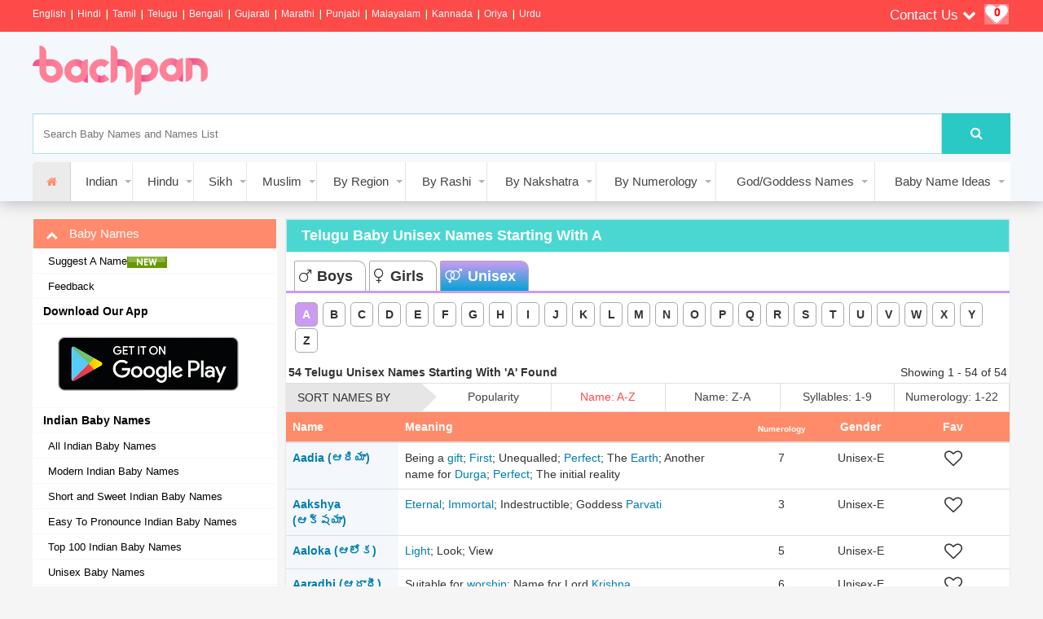

--- FILE ---
content_type: text/html; charset=utf-8
request_url: https://www.bachpan.com/telugu-unisex-names-a.aspx
body_size: 16921
content:


<!DOCTYPE html>



<html xmlns="http://www.w3.org/1999/xhtml" xmlns:fb="https://ogp.me/ns/fb#" lang="en-us">

<head id="Head1"><meta property="fb:admins" content="100000481598285" /><meta charset="utf-8" /><meta http-equiv="X-UA-Compatible" content="IE=edge" /><meta name="viewport" content="width=device-width, initial-scale=1" /><meta name="HandheldFriendly" content="true" /><meta name="MobileOptimized" content="width" /><title>
	Telugu Unisex Names Starting With A - Bachpan.Com
</title><meta name="keywords" content="Indian Baby Names, Hindu Baby Names, Hindu Rashi and Nakshatra Names, Hindu God &amp; Goddess Names, Hindi Baby Names, Gujarati Baby Names, Kannada Baby Names, Tamil Baby Names, Bengali Baby Name, Punjabi Baby Names, Malayalam Baby Names, Bengali Baby Names, Oriya Baby Names" /><meta name="description" content="Telugu unisex Names Starting With a, Telugu Baby Names - complete collection of modern, unique and cute Telugu Baby Names with their meanings, rashi and nakshatra" /><link rel="stylesheet" href="https://cdnjs.cloudflare.com/ajax/libs/font-awesome/4.7.0/css/font-awesome.min.css" /><link rel="stylesheet" href="/css/b1.css" />
    
    
<link rel="icon" href="favicon.ico" type="image/x-icon" />
    <!-- Hotjar Tracking Code for www.bachpan.com -->
    <script>
        (function (h, o, t, j, a, r) {
            h.hj = h.hj || function () { (h.hj.q = h.hj.q || []).push(arguments) };
            h._hjSettings = { hjid: 1765250, hjsv: 6 };
            a = o.getElementsByTagName('head')[0];
            r = o.createElement('script'); r.async = 1;
            r.src = t + h._hjSettings.hjid + j + h._hjSettings.hjsv;
            a.appendChild(r);
        })(window, document, 'https://static.hotjar.com/c/hotjar-', '.js?sv=');
    </script>

<!-- Google tag (gtag.js) -->
<script async src="https://www.googletagmanager.com/gtag/js?id=UA-4398206-1"></script>
<script>
  window.dataLayer = window.dataLayer || [];
  function gtag(){dataLayer.push(arguments);}
  gtag('js', new Date());

  gtag('config', 'UA-4398206-1');
</script>

<!-- Start GPT Tag -->
<script async src='https://securepubads.g.doubleclick.net/tag/js/gpt.js'></script>
<script>
  window.googletag = window.googletag || {cmd: []};
  googletag.cmd.push(function() {
    googletag.defineSlot('/101714708/Mob_Top_Banner', [[300,250],'fluid'], 'div-gpt-ad-6652499-1')
             .addService(googletag.pubads());
    googletag.defineSlot('/101714708/Name_List_3', [[300,250]], 'div-gpt-ad-6652499-2')
             .addService(googletag.pubads());
    googletag.defineSlot('/101714708/Mob_Name_List_2', [[300,250]], 'div-gpt-ad-6652499-3')
             .addService(googletag.pubads());
    googletag.defineSlot('/101714708/Mob_Name_List_4', [[300,250],'fluid'], 'div-gpt-ad-6652499-4')
             .addService(googletag.pubads());
    googletag.defineSlot('/101714708/Mob_Name_Details_3', [[300,250],'fluid'], 'div-gpt-ad-6652499-5')
             .addService(googletag.pubads());
    googletag.defineSlot('/101714708/Mob_Name_List_3', [[300,250],'fluid'], 'div-gpt-ad-6652499-6')
             .addService(googletag.pubads());
    googletag.defineSlot('/101714708/Mob_Name_Details_1', [[300,250],'fluid'], 'div-gpt-ad-6652499-7')
             .addService(googletag.pubads());
    googletag.defineSlot('/101714708/Mob_Name_Details_2', [[300,250],'fluid'], 'div-gpt-ad-6652499-8')
             .addService(googletag.pubads());
    googletag.defineSlot('/101714708/Name_Details_2', [[300,250],'fluid'], 'div-gpt-ad-6652499-9')
             .addService(googletag.pubads());
    googletag.defineSlot('/101714708/Name_List_1', [[300,250],'fluid'], 'div-gpt-ad-6652499-10')
             .addService(googletag.pubads());
    googletag.defineSlot('/101714708/Name_List_2', [[300,250],'fluid'], 'div-gpt-ad-6652499-11')
             .addService(googletag.pubads());
    googletag.defineSlot('/101714708/Mob_Name_List_1', [[300,250],'fluid'], 'div-gpt-ad-6652499-12')
             .addService(googletag.pubads());
    googletag.defineSlot('/101714708/Name_List_4', ['fluid',[300,250]], 'div-gpt-ad-6652499-13')
             .addService(googletag.pubads());
    googletag.defineSlot('/101714708/Name_Details_1', [[300,250],'fluid'], 'div-gpt-ad-6652499-14')
             .addService(googletag.pubads());
    googletag.defineSlot('/101714708/Name_Details_3', [[300,250],'fluid'], 'div-gpt-ad-6652499-15')
             .addService(googletag.pubads());
    googletag.defineSlot('/101714708/Top_Banner', [[728,90]], 'div-gpt-ad-6652499-16')
             .addService(googletag.pubads());

    googletag.pubads().enableSingleRequest();
    googletag.pubads().collapseEmptyDivs();
    googletag.enableServices();
  });
</script>
<!-- End GPT Tag -->

</head>
<body>
    <div class="wsmenucontainer clearfix">
        

        
        <input type="hidden" id="baseUrl" value="https://www.bachpan.com" />
		
        <input type="hidden" id="isNewFormat" value="False" />

        <div class='notifications top-right'></div>

        <!--header start-->
        <div class="header">
            <div class="langBar">
                <div class="wrapper clearfix">
                    <ul class="nav navbar-nav">
                        <li class="text"><a href="indian-baby-names.aspx" id="l7" title="Indian Baby Names in English">English</a></li>
                        <li><a href="baby-names/hindi" id="l8" title="Indian Baby Names in Hindi">Hindi</a></li>
                        <li><a href="tamil-baby-names.aspx" id="l12" title="Tamil Baby Names">Tamil</a></li>
                        <li><a href="telugu-baby-names.aspx" id="l13" title="Telugu Baby Names">Telugu</a></li>
                        <li><a href="bengali-baby-names.aspx" id="l16" title="Bengali Baby Names">Bengali</a></li>
                        <li><a href="baby-names/gujarati" id="A1" title="Indian Baby Names in Gujarati">Gujarati</a></li>
                        <li><a href="marathi-baby-names.aspx" id="l9" title="Marathi Baby Names">Marathi</a></li>
                        <li><a href="punjabi-baby-names.aspx" id="l10" title="Punjabi Baby Names">Punjabi</a></li>
                        <li><a href="malayalam-baby-names.aspx" id="l14" title="Malayalam Baby Names">Malayalam</a></li>
                        <li><a href="kannada-baby-names.aspx" id="l15" title="Kannada Baby Names">Kannada</a></li>
                        <li><a href="oriya-baby-names.aspx" id="l17" title="Oriya Baby Names">Oriya</a></li>
                        <li><a href="muslim-baby-names.aspx" id="l1" title="Urdu Baby Names">Urdu</a></li>
                    </ul>

                    <div class="col-sm-4 fr">
                        <div class="t_menu">
                            <div class="col-6">
                                <div class="fb-like" data-href="https://www.bachpan.com" data-width="30px" data-layout="button_count" data-action="like" data-size="small" data-show-faces="false" data-share="true"></div>
                            </div>
                            <div class="col-6">
                                <div class="dropdown geeferf">
                                    <button class="btn-default dropdown-toggle" type="button" data-toggle="dropdown" aria-expanded="false">
                                        Contact Us
						       <i class="fa fa-chevron-down" aria-hidden="true"></i>
                                    </button>
                                    <ul class="dropdown-menu">
                                        
                                        <li role="presentation"><a role="menuitem" href="mailto:info@bachpan.com"><span>Any questions?</span><br />
                                            info@bachpan.com</a></li>
                                        <li role="presentation"><a role="menuitem" href="mailto:advertise@bachpan.com"><span>Any advert?</span><br />
                                            advertise@bachpan.com</a></li>
                                        <li role="presentation"><a href="feedback.aspx" role="menuitem"><span>Feedback</span></a></li>
                                    </ul>
                                </div>
                            </div>
                            <div class="col-6">
                                <a class="favcount" href="javascript:syncFavNames(1)" title="View, Email, Export and Print all favourite names">
                                    <label class="totalFavNames favcount">0</label></a>
                            </div>
                            <div class="clearfix"></div>
                        </div>
                    </div>
                </div>
            </div>
            <div class="wrapper clearfix">
                <div class="logo clearfix">
                    <a href="https://www.bachpan.com">
                        <img src="images/logored.png" alt="www.bachpan.com" /></a>
                </div>
                <div class="top-bnr clearfix">
                    <script async src="https://pagead2.googlesyndication.com/pagead/js/adsbygoogle.js"></script>
                    <!-- TopBanner_728x90_Desktop_Live -->
                    <ins class="adsbygoogle"
                        style="display: inline-block; width: 728px; height: 90px"
                        data-ad-client="ca-pub-5785027358795112"
                        data-ad-slot="5055081375"></ins>
                    <script>
                        (adsbygoogle = window.adsbygoogle || []).push({});
                    </script>
                </div>
                <div class="s-bar clearfix">
                    





<div class="box_med">
	<form action="javascript:GetSearchPageURL();">
		<div class="search_form" id="babyNames">
			<input name="ctl00$ctl00$SearchInputs1$txtSearch" type="text" id="txtSearch" placeholder="Search Baby Names and Names List" class="form-control typeahead" />
			<button type="submit" class="sbtn btn-default" id="btnSearchURL" onclick="javascript:GetSearchPageURL();"><span class="fa fa-search"></span></button>
		</div>
	</form>
</div>

                </div>
            </div>

            <div class="menugBar">
                



<!--Main Menu HTML Code-->

<nav class="wsmenu clearfix">
    <ul class="mobile-sub wsmenu-list">
        <li><a href="./" class="active"><i class="fa fa-home"></i><span class="hometext">Home</span></a></li>
        <li><a href="#"><i></i>Indian<span class="arrow"></span></a>
            <div class="megamenu clearfix">
                <ul class="col-lg-3 col-md-3 col-xs-12 link-list">
                    <li class="title">By Type</li>
                    <li><a href="indian-baby-names.aspx" id="n37" title="View all Indian baby names">Indian BabyNames (all)</a></li>
                    <li><a href="modern-indian-baby-names.aspx" id="n38" title="View modern Indian baby names">Modern Indian Baby Names</a></li>
                    <li><a href="indian-boy-names.aspx" id="A1" title="View Indian boy names">Indian Boy Names</a></li>
                    <li><a href="indian-girl-names.aspx" id="A2" title="View Indian girl names">Indian Girl Names</a></li>

                    <li>
                        <a href="short-and-sweet-indian-baby-names.aspx" id="n64" title="View Short and Sweet Indian Baby Names">Short and Sweet Indian Baby Names
                        </a>
                    </li>

                    <li>
                        <a href="easy-to-pronounce-indian-baby-names.aspx" id="n65" title="View Easy to Pronounce Indian Baby Names">Easy to Pronounce Indian Baby Names
                        </a>
                    </li>

                    <li><a href="top-100-indian-baby-names.aspx" id="n66" title="View Top 100 Indian Baby names for each Alphabets">Top 100 Indian Baby Names</a></li>
                    <li>
                        <a href="unisex-indian-baby-names.aspx" id="n68" title="View baby names which are common for boy and girl">Unisex Baby
                                Names</a>
                    </li>
                </ul>

                <ul class="col-lg-3 col-md-3 col-xs-12 link-list-alt">
                    <li class="title">By Language</li>
                    <li class="text"><a href="indian-baby-names.aspx" id="l7" title="Indian Baby Names in English">English</a></li>
                    <li><a href="baby-names/hindi" id="l8" title="Indian Baby Names in Hindi">Hindi</a></li>
                    <li><a href="tamil-baby-names.aspx" id="l12" title="Tamil Baby Names">Tamil</a></li>
                    <li><a href="telugu-baby-names.aspx" id="l13" title="Telugu Baby Names">Telugu</a></li>
                    <li><a href="bengali-baby-names.aspx" id="l16" title="Bengali Baby Names">Bengali</a></li>
                    <li><a href="baby-names/gujarati" id="A37" title="Indian Baby Names in Gujarati">Gujarati</a></li>
                    <li><a href="marathi-baby-names.aspx" id="l9" title="Marathi Baby Names">Marathi</a></li>
                    <li><a href="punjabi-baby-names.aspx" id="l10" title="Punjabi Baby Names">Punjabi</a></li>
                    <li><a href="malayalam-baby-names.aspx" id="l14" title="Malayalam Baby Names">Malayalam</a></li>
                    <li><a href="kannada-baby-names.aspx" id="l15" title="Kannada Baby Names">Kannada</a></li>
                    <li><a href="oriya-baby-names.aspx" id="l17" title="Oriya Baby Names">Oriya</a></li>
                    <li><a href="muslim-baby-names.aspx" id="l1" title="Urdu Baby Names">Urdu</a></li>
                </ul>

                <ul class="col-lg-3 col-md-3 col-xs-12 link-list">
                    <li class="title">For Twins</li>
                    <li>
                        <a href="twin-baby-names-boy-boy.aspx" id="n39" title="Baby Names for Twins (Boy/Boy)">Baby Names for Twins - (Boy/Boy) </a>
                    </li>
                    <li>
                        <a href="twin-baby-names-boy-girl.aspx" id="n61" title="Baby Names for Twins (Boy/Girl)">Baby Names for Twins (Boy/Girl)</a>
                    </li>

                    <li>
                        <a href="twin-baby-names-girl-girl.aspx" id="n67" title="Baby Names for Twins (Girl/Girl)">Baby Names for Twins (Girl/Girl)</a>
                    </li>
                </ul>

            </div>
        </li>

        <li><a href="#">Hindu<span class="arrow"></span></a>
            <div class="megamenu clearfix">
                <ul class="col-lg-4 col-md-4 col-xs-12 link-list">
                    <li class="title">By Type</li>
                    <li><a href="hindu-baby-names.aspx" id="n69" title="View All Hindu baby names">Hindu Baby
                                Names (all)</a></li>
                    <li><a href="modern-hindu-baby-names.aspx" id="n70" title="View Modern Hindu baby names">Modern Hindu
                                Baby Names</a></li>

                    <li><a href="hindu-boy-names.aspx" id="A3" title="View Hindu boy names">Hindu Boy Names</a></li>
                    <li><a href="hindu-girl-names.aspx" id="A4" title="View Hindu girl names">Hindu Girl Names</a></li>

                    <li>
                        <a href="short-and-sweet-hindu-baby-names.aspx" id="n72" title="View Short and Sweet Hindu Baby Names">Short and Sweet Hindu Baby Names
                        </a>
                    </li>

                    <li>
                        <a href="easy-to-pronounce-hindu-baby-names.aspx" id="n73" title="View Easy to Pronounce Hindu Baby Names">Easy to Pronounce Hindu Baby Names
                        </a>
                    </li>
                    <li><a href="top-100-hindu-baby-names.aspx" id="n74" title="View Top 100 Hindu Baby names for each Alphabet">Top 100 Hindu Baby Names</a></li>
                    <li><a href="Sanskrit-baby-names.aspx" id="n71" title="View Modern Sanskrit baby names">Sanskrit
                                Baby Names 
                            <i class="sprite sprite-new3"></i>
                    </a></li>

                </ul>

                <ul class="col-lg-4 col-md-4 col-xs-12 link-list-alt">
                    <li class="title">By Year</li>
                    <li><a href="top-hindu-boy-names-2020.aspx" id="A5" title="View latest boy names of 2020">Latest Hindu Hindu Boy Names of 2020</a></li>
                    <li><a href="top-hindu-girl-names-2020.aspx" id="A7" title="View latest girl names of 2020">Latest Hindu Hindu Girl Names of 2020</a></li>

                    <li><a href="top-hindu-boy-names-2019.aspx" id="A23" title="View latest boy names of 2019">Latest Hindu Hindu Boy Names of 2019</a></li>
                    <li><a href="top-hindu-girl-names-2019.aspx" id="A24" title="View latest girl names of 2019">Latest Hindu Hindu Girl Names of 2019</a></li>

                    <li><a href="top-hindu-boy-names-2018.aspx" id="A25" title="View latest boy names of 2018">Latest Hindu Hindu Boy Names of 2018</a></li>
                    <li><a href="top-hindu-girl-names-2018.aspx" id="A26" title="View latest girl names of 2018">Latest Hindu Hindu Girl Names of 2018</a></li>

                    <li><a href="top-hindu-boy-names-2017.aspx" id="A27" title="View latest boy names of 2017">Latest Hindu Hindu Boy Names of 2017</a></li>
                    <li><a href="top-hindu-girl-names-2017.aspx" id="A28" title="View latest girl names of 2017">Latest Hindu Hindu Girl Names of 2017</a></li>

                    <li><a href="top-hindu-boy-names-2016.aspx" id="A29" title="View latest boy names of 2016">Latest Hindu Hindu Boy Names of 2016</a></li>
                    <li><a href="top-hindu-girl-names-2016.aspx" id="A30" title="View latest girl names of 2016">Latest Hindu Hindu Girl Names of 2016</a></li>

                    <li><a href="top-hindu-boy-names-2015.aspx" id="A31" title="View latest boy names of 2015">Latest Hindu Hindu Boy Names of 2015</a></li>
                    <li><a href="top-hindu-girl-names-2015.aspx" id="A32" title="View latest girl names of 2015">Latest Hindu Hindu Girl Names of 2015</a></li>
                </ul>

                <ul class="col-lg-4 col-md-4 col-xs-12 link-list">
                    <li class="title">Trending Names</li>
                    <li><a href="trending-hindu-boy-names.aspx" id="A10" title="View Trending Hindu Boy Names">Trending Hindu Boy Names</a></li>
                    <li><a href="trending-hindu-girl-names.aspx" id="A11" title="View Trending Hindu Girl Names">Trending Hindu Girl Names</a></li>
                </ul>

            </div>
        </li>

        <li><a href="#">Sikh<span class="arrow"></span></a>
            <div class="megamenu clearfix">
                <ul class="col-lg-4 col-md-4 col-xs-12 link-list">
                    <li class="title">By Type</li>
                    <li><a href="sikh-baby-names.aspx" id="n75" title="View all Sikh baby names">Punjabi Baby
                                Names</a></li>
                    <li><a href="modern-sikh-baby-names.aspx" id="n76" title="View Modern Sikh baby names">Modern Sikh
                                Baby Names</a></li>
                    <li>
                        <a href="short-and-sweet-sikh-baby-names.aspx" id="n77" title="View Short and Sweet Sikh Baby Names">Short and Sweet Sikh Baby Names
                        </a>
                    </li>

                    <li>
                        <a href="easy-to-pronounce-sikh-baby-names.aspx" id="n78" title="View Easy to Pronounce Sikh Baby Names">Easy to Pronounce Sikh Baby Names
                        </a>
                    </li>
                    <li><a href="top-100-sikh-baby-names.aspx" id="n79" title="View Top 100 Sikh Baby names for each Alphabet">Top 100 Sikh Baby Names</a></li>
                </ul>

                <ul class="col-lg-4 col-md-4 col-xs-12 link-list-alt">
                    <li class="title">By Year</li>
                    <li><a href="top-sikh-boy-names-2020.aspx" id="A101" title="View latest boy names of 2020">Latest Sikh Sikh Boy Names of 2020</a></li>
                    <li><a href="top-sikh-girl-names-2020.aspx" id="A111" title="View latest girl names of 2020">Latest Sikh Sikh Girl Names of 2020</a></li>

                    
                </ul>

                <ul class="col-lg-4 col-md-4 col-xs-12 link-list">
                    <li class="title">Trending Names</li>
                    <li><a href="trending-sikh-boy-names.aspx" id="A33" title="View Trending Sikh Boy Names">Trending Sikh Boy Names</a></li>
                    <li><a href="trending-sikh-girl-names.aspx" id="A34" title="View Trending Sikh Girl Names">Trending Sikh Girl Names</a></li>
                </ul>


            </div>
        </li>

        <li><a href="#">Muslim<span class="arrow"></span></a>
            <div class="megamenu clearfix">
                <ul class="col-lg-3 col-md-3 col-xs-12 link-list">
                    <li class="title">By Type</li>
                    <li><a href="muslim-baby-names.aspx" id="n80" title="View all Muslim baby names">Muslim Baby
                                Names</a></li>
                    <li><a href="modern-muslim-baby-names.aspx" id="n81" title="View Modern Muslim baby names">Modern Muslim
                                Baby Names</a></li>
                    <li>
                        <a href="short-and-sweet-muslim-baby-names.aspx" id="n82" title="View Short and Sweet Muslim Baby Names">Short and Sweet Muslim Baby Names
                        </a>
                    </li>

                    <li>
                        <a href="easy-to-pronounce-muslim-baby-names.aspx" id="n83" title="View Easy to Pronounce Muslim Baby Names">Easy to Pronounce Muslim Baby Names
                        </a>
                    </li>
                    <li><a href="top-100-muslim-baby-names.aspx" id="n84" title="View Top 100 Muslim Baby names for each Alphabet">Top 100 Muslim Baby Names</a></li>

                </ul>

                <ul class="col-lg-3 col-md-3 col-xs-12 link-list-alt">
                    <li class="title">By Year</li>
                    <li><a href="top-muslim-boy-names-2020.aspx" id="A14" title="View latest boy names of 2020">Latest Muslim Muslim Boy Names of 2020</a></li>
                    <li><a href="top-muslim-girl-names-2020.aspx" id="A15" title="View latest girl names of 2020">Latest Muslim Muslim Girl Names of 2020</a></li>
                    <li><a href="top-muslim-boy-names-2019.aspx" id="A43" title="View latest boy names of 2019">Latest Muslim Muslim Boy Names of 2019</a></li>
                    <li><a href="top-muslim-girl-names-2019.aspx" id="A44" title="View latest girl names of 2019">Latest Muslim Muslim Girl Names of 2019</a></li>
                    <li><a href="top-muslim-boy-names-2018.aspx" id="A45" title="View latest boy names of 2018">Latest Muslim Muslim Boy Names of 2018</a></li>
                    <li><a href="top-muslim-girl-names-2018.aspx" id="A46" title="View latest girl names of 2018">Latest Muslim Muslim Girl Names of 2018</a></li>
                    <li><a href="top-muslim-boy-names-2017.aspx" id="A47" title="View latest boy names of 2017">Latest Muslim Muslim Boy Names of 2017</a></li>
                    <li><a href="top-muslim-girl-names-2017.aspx" id="A48" title="View latest girl names of 2017">Latest Muslim Muslim Girl Names of 2017</a></li>
                    <li><a href="top-muslim-boy-names-2016.aspx" id="A49" title="View latest boy names of 2016">Latest Muslim Muslim Boy Names of 2016</a></li>
                    <li><a href="top-muslim-girl-names-2016.aspx" id="A50" title="View latest girl names of 2016">Latest Muslim Muslim Girl Names of 2016</a></li>
                    <li><a href="top-muslim-boy-names-2015.aspx" id="A51" title="View latest boy names of 2015">Latest Muslim Muslim Boy Names of 2015</a></li>
                    <li><a href="top-muslim-girl-names-2015.aspx" id="A52" title="View latest girl names of 2015">Latest Muslim Muslim Girl Names of 2015</a></li>
                </ul>

                <ul class="col-lg-3 col-md-3 col-xs-12 link-list">
                    <li class="title">Trending Names</li>
                    <li><a href="trending-muslim-boy-names.aspx" id="A35" title="View Trending Muslim Boy Names">Trending Muslim Boy Names</a></li>
                    <li><a href="trending-muslim-girl-names.aspx" id="A36" title="View Trending Muslim Girl Names">Trending Muslim Girl Names</a></li>
                </ul>

                <ul class="col-lg-3 col-md-3 col-xs-12 link-list-alt">
                    <li class="title">Quaranic Names</li>
                    <li>
                        <a href="quranic-names.aspx" id="n86" title="View Quranic Names">Quranic Names
                        <span class="sprite sprite-new3"></span>
                        </a>
                    </li>

                    <li>
                        <a href="different-names-of-allah.aspx" id="n85" title="View Different Names of Allah">Different Names of Allah
                                <span class="sprite sprite-new3"></span>
                        </a>
                    </li>
                </ul>



            </div>
        </li>

        <li><a href="#">By Region<span class="arrow"></span></a>
            <div class="megamenu clearfix onecoldiv">
                <ul class="col-lg-6 col-md-6 col-xs-12 link-list">
                    <li class="title">By Different Language</li>
                    <li class="text"><a href="indian-baby-names.aspx" id="A6" title="Indian Baby Names in English">English</a></li>
                    <li><a href="baby-names/hindi" id="A8" title="Indian Baby Names in Hindi">Hindi</a></li>
                    <li><a href="tamil-baby-names.aspx" id="A9" title="Tamil Baby Names">Tamil</a></li>
                    <li><a href="telugu-baby-names.aspx" id="A12" title="Telugu Baby Names">Telugu</a></li>
                    <li><a href="bengali-baby-names.aspx" id="A13" title="Bengali Baby Names">Bengali</a></li>
                    <li><a href="baby-names/gujarati" id="A16" title="Indian Baby Names in Gujarati">Gujarati</a></li>
                    <li><a href="marathi-baby-names.aspx" id="A17" title="Marathi Baby Names">Marathi</a></li>
                    <li><a href="punjabi-baby-names.aspx" id="A18" title="Punjabi Baby Names">Punjabi</a></li>
                    <li><a href="malayalam-baby-names.aspx" id="A19" title="Malayalam Baby Names">Malayalam</a></li>
                    <li><a href="kannada-baby-names.aspx" id="A20" title="Kannada Baby Names">Kannada</a></li>
                    <li><a href="oriya-baby-names.aspx" id="A21" title="Oriya Baby Names">Oriya</a></li>
                    <li><a href="muslim-baby-names.aspx" id="A22" title="Urdu Baby Names">Urdu</a></li>
                </ul>
            </div>
        </li>


        <li><a href="#">By Rashi<span class="arrow"></span></a>
            <div class="megamenu clearfix  threecoldiv">
                <ul class="col-lg-4 col-md-3 col-xs-12 link-list">
                    <li class="title">Boy Names</li>
                    <li><a title="View Mesha Rashi Names for Boys (A, L, E, I, O)" href="hindu-mesha-rashi-names-boys.aspx">Mesha Rashi  (<i>A, L, E, I, O</i>)</a></li><li><a title="View Vrishabha Rashi Names for Boys (B, V, U, W)" href="hindu-vrishabha-rashi-names-boys.aspx">Vrishabha Rashi  (<i>B, V, U, W</i>)</a></li><li><a title="View Mithun Rashi Names for Boys (K, CHH, GH, Q, C)" href="hindu-mithun-rashi-names-boys.aspx">Mithun Rashi  (<i>K, CHH, GH, Q, C</i>)</a></li><li><a title="View Karka Rashi Names for Boys (DD, H)" href="hindu-karka-rashi-names-boys.aspx">Karka Rashi  (<i>DD, H</i>)</a></li><li><a title="View Simha Rashi Names for Boys (M, TT)" href="hindu-simha-rashi-names-boys.aspx">Simha Rashi  (<i>M, TT</i>)</a></li><li><a title="View Kanya Rashi Names for Boys (P, TTHH)" href="hindu-kanya-rashi-names-boys.aspx">Kanya Rashi  (<i>P, TTHH</i>)</a></li><li><a title="View Tula Rashi Names for Boys (R, T)" href="hindu-tula-rashi-names-boys.aspx">Tula Rashi  (<i>R, T</i>)</a></li><li><a title="View Vruschika Rashi Names for Boys (N, Y)" href="hindu-vruschika-rashi-names-boys.aspx">Vruschika Rashi  (<i>N, Y</i>)</a></li><li><a title="View Dhanu Rashi Names for Boys (BH, F, DH)" href="hindu-dhanu-rashi-names-boys.aspx">Dhanu Rashi  (<i>BH, F, DH</i>)</a></li><li><a title="View Makar Rashi Names for Boys (KH, J)" href="hindu-makar-rashi-names-boys.aspx">Makar Rashi  (<i>KH, J</i>)</a></li><li><a title="View Kumbha Rashi Names for Boys (G, S, Sh)" href="hindu-kumbha-rashi-names-boys.aspx">Kumbha Rashi  (<i>G, S, Sh</i>)</a></li><li><a title="View Meena Rashi Names for Boys (D, CH, Z, TH)" href="hindu-meena-rashi-names-boys.aspx">Meena Rashi  (<i>D, CH, Z, TH</i>)</a></li>
                </ul>

                <ul class="col-lg-4 col-md-3 col-xs-12 link-list-alt">
                    <li class="title">Girl Names</li>
                    <li><a title="View Mesha Rashi Names for Girls (A, L, E, I, O)" href="hindu-mesha-rashi-names-girls.aspx">Mesha Rashi  (<i>A, L, E, I, O</i>)</a></li><li><a title="View Vrishabha Rashi Names for Girls (B, V, U, W)" href="hindu-vrishabha-rashi-names-girls.aspx">Vrishabha Rashi  (<i>B, V, U, W</i>)</a></li><li><a title="View Mithun Rashi Names for Girls (K, CHH, GH, Q, C)" href="hindu-mithun-rashi-names-girls.aspx">Mithun Rashi  (<i>K, CHH, GH, Q, C</i>)</a></li><li><a title="View Karka Rashi Names for Girls (DD, H)" href="hindu-karka-rashi-names-girls.aspx">Karka Rashi  (<i>DD, H</i>)</a></li><li><a title="View Simha Rashi Names for Girls (M, TT)" href="hindu-simha-rashi-names-girls.aspx">Simha Rashi  (<i>M, TT</i>)</a></li><li><a title="View Kanya Rashi Names for Girls (P, TTHH)" href="hindu-kanya-rashi-names-girls.aspx">Kanya Rashi  (<i>P, TTHH</i>)</a></li><li><a title="View Tula Rashi Names for Girls (R, T)" href="hindu-tula-rashi-names-girls.aspx">Tula Rashi  (<i>R, T</i>)</a></li><li><a title="View Vruschika Rashi Names for Girls (N, Y)" href="hindu-vruschika-rashi-names-girls.aspx">Vruschika Rashi  (<i>N, Y</i>)</a></li><li><a title="View Dhanu Rashi Names for Girls (BH, F, DH)" href="hindu-dhanu-rashi-names-girls.aspx">Dhanu Rashi  (<i>BH, F, DH</i>)</a></li><li><a title="View Makar Rashi Names for Girls (KH, J)" href="hindu-makar-rashi-names-girls.aspx">Makar Rashi  (<i>KH, J</i>)</a></li><li><a title="View Kumbha Rashi Names for Girls (G, S, Sh)" href="hindu-kumbha-rashi-names-girls.aspx">Kumbha Rashi  (<i>G, S, Sh</i>)</a></li><li><a title="View Meena Rashi Names for Girls (D, CH, Z, TH)" href="hindu-meena-rashi-names-girls.aspx">Meena Rashi  (<i>D, CH, Z, TH</i>)</a></li>
                </ul>

                <ul class="col-lg-4 col-md-4 col-xs-12 link-list">
                    <li class="title">Hindu Rashi Details</li>
                    <li><a href="hindu-birth-rashi.aspx" id="n96" title="Hindu Birth Rashi">Hindu Birth Rashi List</a></li>

                    <li><a href="top-100-baby-names-by-rashi.aspx" id="n97" title="Top 100 Baby Names by Rashi">Top 100 Baby Names by Rashi</a></li>

                    <li><a href="rashi-calculator.aspx" id="n98" title="Find your birth Rashi based on birth date and time">Rashi Calculator / Finder</a></li>
                    <li><a href="what-is-rashi.aspx" id="n99">What is Rashi?</a>
                    </li>
                    <li><a href="find-rashi-of-name.aspx" id="n106">Find Rashi of a Name</a></li>

                </ul>
            </div>
        </li>

        <li><a href="#">By Nakshatra<span class="arrow"></span></a>
            <div class="megamenu clearfix">
                <ul class="col-lg-6 col-lg-6 col-xs-16 link-list">
                    <li class="title">Boy Names</li>
                    <li><a title="View Aswini Nakshatra Names for Boys (Chu, Che, Cho, La, Chay)" href="aswini-nakshatra-names-boy.aspx">Aswini Nakshatra   (<i>Chu, Che, Cho, La, Chay</i>)</a></li><li><a title="View Bharani Nakshatra Names for Boys (Lee, Lu, Le, Lo, Li)" href="bharani-nakshatra-names-boy.aspx">Bharani Nakshatra   (<i>Lee, Lu, Le, Lo, Li</i>)</a></li><li><a title="View Krithika Nakshatra Names for Boys (A, Ee, U, EA, I, E)" href="krithika-nakshatra-names-boy.aspx">Krithika Nakshatra   (<i>A, Ee, U, EA, I, E</i>)</a></li><li><a title="View Rohini Nakshatra Names for Boys (O, BA, BI, BU, Vee, VA, VI, VU, Bee)" href="rohini-nakshatra-names-boy.aspx">Rohini Nakshatra   (<i>O, BA, BI, BU, Vee, VA, VI, VU, Bee</i>)</a></li><li><a title="View Mrigashiras Nakshatra Names for Boys (Ve, Vo, Ka, Ki, Be, Bo)" href="mrigashiras-nakshatra-names-boy.aspx">Mrigashiras Nakshatra   (<i>Ve, Vo, Ka, Ki, Be, Bo</i>)</a></li><li><a title="View Arudra Nakshatra Names for Boys (Gha, Ng, Na, Chha, Ku, Kam)" href="arudra-nakshatra-names-boy.aspx">Arudra Nakshatra   (<i>Gha, Ng, Na, Chha, Ku, Kam</i>)</a></li><li><a title="View Punarvasu Nakshatra Names for Boys (Ke, Ko, Ha, Hi)" href="punarvasu-nakshatra-names-boy.aspx">Punarvasu Nakshatra   (<i>Ke, Ko, Ha, Hi</i>)</a></li><li><a title="View Pushyami Nakshatra Names for Boys (Hu, He, Ho, Da)" href="pushyami-nakshatra-names-boy.aspx">Pushyami Nakshatra   (<i>Hu, He, Ho, Da</i>)</a></li><li><a title="View Ashlesha Nakshatra Names for Boys (Dee, Doo, Day, Do, Di, Du, De)" href="ashlesha-nakshatra-names-boy.aspx">Ashlesha Nakshatra   (<i>Dee, Doo, Day, Do, Di, Du, De</i>)</a></li><li><a title="View Makha Nakshatra Names for Boys (Ma, Me, Mu, Mi)" href="makha-nakshatra-names-boy.aspx">Makha Nakshatra   (<i>Ma, Me, Mu, Mi</i>)</a></li><li><a title="View Poorva Phalguni Nakshatra Names for Boys (Mo, Ta, Ti, Te)" href="poorva-phalguni-nakshatra-names-boy.aspx">Poorva Phalguni Nakshatra   (<i>Mo, Ta, Ti, Te</i>)</a></li><li><a title="View Uttara Phalguni Nakshatra Names for Boys (To, Pa, Pi)" href="uttara-phalguni-nakshatra-names-boy.aspx">Uttara Phalguni Nakshatra   (<i>To, Pa, Pi</i>)</a></li><li><a title="View Hastha Nakshatra Names for Boys (Pu, Poo, Sha, Tha)" href="hastha-nakshatra-names-boy.aspx">Hastha Nakshatra   (<i>Pu, Poo, Sha, Tha</i>)</a></li><li><a title="View Chitra Nakshatra Names for Boys (Pe, Po, Ra, Ri)" href="chitra-nakshatra-names-boy.aspx">Chitra Nakshatra   (<i>Pe, Po, Ra, Ri</i>)</a></li><li><a title="View Swati Nakshatra Names for Boys (Ru, Re, Ro, Ta, Roo)" href="swati-nakshatra-names-boy.aspx">Swati Nakshatra   (<i>Ru, Re, Ro, Ta, Roo</i>)</a></li><li><a title="View Visakha Nakshatra Names for Boys (Te, Tu, Tae, To)" href="visakha-nakshatra-names-boy.aspx">Visakha Nakshatra   (<i>Te, Tu, Tae, To</i>)</a></li><li><a title="View Anuradha Nakshatra Names for Boys (Na, Nee, Noo, Nae, Ni, Nu, Ne)" href="anuradha-nakshatra-names-boy.aspx">Anuradha Nakshatra   (<i>Na, Nee, Noo, Nae, Ni, Nu, Ne</i>)</a></li><li><a title="View Jyeshta Nakshatra Names for Boys (No, Ya, Yi, U, Yu)" href="jyeshta-nakshatra-names-boy.aspx">Jyeshta Nakshatra   (<i>No, Ya, Yi, U, Yu</i>)</a></li><li><a title="View Moola Nakshatra Names for Boys (Yo, Ye, Bhi, Bha, Bh)" href="moola-nakshatra-names-boy.aspx">Moola Nakshatra   (<i>Yo, Ye, Bhi, Bha, Bh</i>)</a></li><li><a title="View Purvashada Nakshatra Names for Boys (Bhu, Dha, Pha)" href="purvashada-nakshatra-names-boy.aspx">Purvashada Nakshatra   (<i>Bhu, Dha, Pha</i>)</a></li><li><a title="View Utharashada Nakshatra Names for Boys (Bhe, Bho, Ja, Ji)" href="utharashada-nakshatra-names-boy.aspx">Utharashada Nakshatra   (<i>Bhe, Bho, Ja, Ji</i>)</a></li><li><a title="View Sravana Nakshatra Names for Boys (Khi, Khee, Khu, Khe, Kho, Ju, Je, Jo)" href="sravana-nakshatra-names-boy.aspx">Sravana Nakshatra   (<i>Khi, Khee, Khu, Khe, Kho, Ju, Je, Jo</i>)</a></li><li><a title="View Dhanishta Nakshatra Names for Boys (Ga, Gi, Gu, Ge, Gee)" href="dhanishta-nakshatra-names-boy.aspx">Dhanishta Nakshatra   (<i>Ga, Gi, Gu, Ge, Gee</i>)</a></li><li><a title="View Sathabisham Nakshatra Names for Boys (Go, Sa, Si, Su, S, See)" href="sathabisham-nakshatra-names-boy.aspx">Sathabisham Nakshatra   (<i>Go, Sa, Si, Su, S, See</i>)</a></li><li><a title="View Purvabhadra Nakshatra Names for Boys (Se, So, Da, Di)" href="purvabhadra-nakshatra-names-boy.aspx">Purvabhadra Nakshatra   (<i>Se, So, Da, Di</i>)</a></li><li><a title="View Uttarabhadra Nakshatra Names for Boys (Du, Tha, Jha, Tra)" href="uttarabhadra-nakshatra-names-boy.aspx">Uttarabhadra Nakshatra   (<i>Du, Tha, Jha, Tra</i>)</a></li><li><a title="View Revathi Nakshatra Names for Boys (De, Do, Cha, Chi)" href="revathi-nakshatra-names-boy.aspx">Revathi Nakshatra   (<i>De, Do, Cha, Chi</i>)</a></li>

                </ul>

                <ul class="col-lg-6 col-md-6 col-xs-16 link-list-alt">
                    <li class="title">Girl Names</li>
                    <li><a title="View Aswini Nakshatra Names for Girls (Chu, Che, Cho, La, Chay)" href="aswini-nakshatra-names-girl.aspx">Aswini Nakshatra   (<i>Chu, Che, Cho, La, Chay</i>)</a></li><li><a title="View Bharani Nakshatra Names for Girls (Lee, Lu, Le, Lo, Li)" href="bharani-nakshatra-names-girl.aspx">Bharani Nakshatra   (<i>Lee, Lu, Le, Lo, Li</i>)</a></li><li><a title="View Krithika Nakshatra Names for Girls (A, Ee, U, EA, I, E)" href="krithika-nakshatra-names-girl.aspx">Krithika Nakshatra   (<i>A, Ee, U, EA, I, E</i>)</a></li><li><a title="View Rohini Nakshatra Names for Girls (O, BA, BI, BU, Vee, VA, VI, VU, Bee)" href="rohini-nakshatra-names-girl.aspx">Rohini Nakshatra   (<i>O, BA, BI, BU, Vee, VA, VI, VU, Bee</i>)</a></li><li><a title="View Mrigashiras Nakshatra Names for Girls (Ve, Vo, Ka, Ki, Be, Bo)" href="mrigashiras-nakshatra-names-girl.aspx">Mrigashiras Nakshatra   (<i>Ve, Vo, Ka, Ki, Be, Bo</i>)</a></li><li><a title="View Arudra Nakshatra Names for Girls (Gha, Ng, Na, Chha, Ku, Kam)" href="arudra-nakshatra-names-girl.aspx">Arudra Nakshatra   (<i>Gha, Ng, Na, Chha, Ku, Kam</i>)</a></li><li><a title="View Punarvasu Nakshatra Names for Girls (Ke, Ko, Ha, Hi)" href="punarvasu-nakshatra-names-girl.aspx">Punarvasu Nakshatra   (<i>Ke, Ko, Ha, Hi</i>)</a></li><li><a title="View Pushyami Nakshatra Names for Girls (Hu, He, Ho, Da)" href="pushyami-nakshatra-names-girl.aspx">Pushyami Nakshatra   (<i>Hu, He, Ho, Da</i>)</a></li><li><a title="View Ashlesha Nakshatra Names for Girls (Dee, Doo, Day, Do, Di, Du, De)" href="ashlesha-nakshatra-names-girl.aspx">Ashlesha Nakshatra   (<i>Dee, Doo, Day, Do, Di, Du, De</i>)</a></li><li><a title="View Makha Nakshatra Names for Girls (Ma, Me, Mu, Mi)" href="makha-nakshatra-names-girl.aspx">Makha Nakshatra   (<i>Ma, Me, Mu, Mi</i>)</a></li><li><a title="View Poorva Phalguni Nakshatra Names for Girls (Mo, Ta, Ti, Te)" href="poorva-phalguni-nakshatra-names-girl.aspx">Poorva Phalguni Nakshatra   (<i>Mo, Ta, Ti, Te</i>)</a></li><li><a title="View Uttara Phalguni Nakshatra Names for Girls (To, Pa, Pi)" href="uttara-phalguni-nakshatra-names-girl.aspx">Uttara Phalguni Nakshatra   (<i>To, Pa, Pi</i>)</a></li><li><a title="View Hastha Nakshatra Names for Girls (Pu, Poo, Sha, Tha)" href="hastha-nakshatra-names-girl.aspx">Hastha Nakshatra   (<i>Pu, Poo, Sha, Tha</i>)</a></li><li><a title="View Chitra Nakshatra Names for Girls (Pe, Po, Ra, Ri)" href="chitra-nakshatra-names-girl.aspx">Chitra Nakshatra   (<i>Pe, Po, Ra, Ri</i>)</a></li><li><a title="View Swati Nakshatra Names for Girls (Ru, Re, Ro, Ta, Roo)" href="swati-nakshatra-names-girl.aspx">Swati Nakshatra   (<i>Ru, Re, Ro, Ta, Roo</i>)</a></li><li><a title="View Visakha Nakshatra Names for Girls (Te, Tu, Tae, To)" href="visakha-nakshatra-names-girl.aspx">Visakha Nakshatra   (<i>Te, Tu, Tae, To</i>)</a></li><li><a title="View Anuradha Nakshatra Names for Girls (Na, Nee, Noo, Nae, Ni, Nu, Ne)" href="anuradha-nakshatra-names-girl.aspx">Anuradha Nakshatra   (<i>Na, Nee, Noo, Nae, Ni, Nu, Ne</i>)</a></li><li><a title="View Jyeshta Nakshatra Names for Girls (No, Ya, Yi, U, Yu)" href="jyeshta-nakshatra-names-girl.aspx">Jyeshta Nakshatra   (<i>No, Ya, Yi, U, Yu</i>)</a></li><li><a title="View Moola Nakshatra Names for Girls (Yo, Ye, Bhi, Bha, Bh)" href="moola-nakshatra-names-girl.aspx">Moola Nakshatra   (<i>Yo, Ye, Bhi, Bha, Bh</i>)</a></li><li><a title="View Purvashada Nakshatra Names for Girls (Bhu, Dha, Pha)" href="purvashada-nakshatra-names-girl.aspx">Purvashada Nakshatra   (<i>Bhu, Dha, Pha</i>)</a></li><li><a title="View Utharashada Nakshatra Names for Girls (Bhe, Bho, Ja, Ji)" href="utharashada-nakshatra-names-girl.aspx">Utharashada Nakshatra   (<i>Bhe, Bho, Ja, Ji</i>)</a></li><li><a title="View Sravana Nakshatra Names for Girls (Khi, Khee, Khu, Khe, Kho, Ju, Je, Jo)" href="sravana-nakshatra-names-girl.aspx">Sravana Nakshatra   (<i>Khi, Khee, Khu, Khe, Kho, Ju, Je, Jo</i>)</a></li><li><a title="View Dhanishta Nakshatra Names for Girls (Ga, Gi, Gu, Ge, Gee)" href="dhanishta-nakshatra-names-girl.aspx">Dhanishta Nakshatra   (<i>Ga, Gi, Gu, Ge, Gee</i>)</a></li><li><a title="View Sathabisham Nakshatra Names for Girls (Go, Sa, Si, Su, S, See)" href="sathabisham-nakshatra-names-girl.aspx">Sathabisham Nakshatra   (<i>Go, Sa, Si, Su, S, See</i>)</a></li><li><a title="View Purvabhadra Nakshatra Names for Girls (Se, So, Da, Di)" href="purvabhadra-nakshatra-names-girl.aspx">Purvabhadra Nakshatra   (<i>Se, So, Da, Di</i>)</a></li><li><a title="View Uttarabhadra Nakshatra Names for Girls (Du, Tha, Jha, Tra)" href="uttarabhadra-nakshatra-names-girl.aspx">Uttarabhadra Nakshatra   (<i>Du, Tha, Jha, Tra</i>)</a></li><li><a title="View Revathi Nakshatra Names for Girls (De, Do, Cha, Chi)" href="revathi-nakshatra-names-girl.aspx">Revathi Nakshatra   (<i>De, Do, Cha, Chi</i>)</a></li>
                </ul>

                <ul class="col-lg-4 col-md-4 col-xs-12 link-list">
                    <li class="title">Nakshatra Details</li>
                    <li><a href="hindu-baby-names-by-birth-star-nakshatra.aspx" id="n101" title="Nakshatra (Birth Star) List">Nakshatra (Birth Star) List</a></li>

                    <li><a href="top-100-baby-names-by-nakshatra.aspx" id="n102" title="Top 100 Baby Names by Nakshatra">Top 100 Baby Names by Nakshatra</a></li>

                    <li><a href="nakshatra-birth-star-calculator.aspx" id="n103" title="Find your Nakshatra based on birth date and time">Nakshatra Calculator / Finder</a></li>

                    <li><a href="what-is-nakshatra.aspx" id="n104">What is Nakshatra?</a>
                    </li>
                    <li><a href="find-nakshatra-of-name.aspx" id="n105">Find Nakshatra of a Name</a></li>

                </ul>
            </div>
        </li>

        <li><a href="#">By Numerology<span class="arrow"></span></a>
            <div class="megamenu clearfix onecoldiv">
                <ul class="col-lg-6 col-md-6 col-xs-12 link-list">
                    <li class="title">Baby Names by Numerology</li>
                    <li><a href="indian-baby-names-as-per-numerology.aspx" id="n112" title="View Indian Baby Names as per Numerology">Indian Baby Names as per Numerology</a></li>

                    <li><a href="find-numerology-of-name.aspx" id="n113">Find Numerology of a Name</a></li>
                </ul>
            </div>
        </li>

        <li><a href="#">God/Goddess Names<span class="arrow"></span></a>
            <div class="megamenu clearfix threecoldiv">
                <ul class="col-lg-4 col-md-4 col-xs-12 link-list">
                    <li class="title">God Names</li>
                    <li><a title="View 108 Names of Lord Ganesha" href="/108-names-of-lord-ganesha.aspx">108 Names of Lord Ganesha</a></li><li><a title="View 108 Names of Lord Hanuman" href="/108-names-of-lord-hanuman.aspx">108 Names of Lord Hanuman</a></li><li><a title="View 108 Names of Lord Krishna" href="/108-names-of-lord-krishna.aspx">108 Names of Lord Krishna</a></li><li><a title="View 108 Names of Lord Rama" href="/108-names-of-lord-rama.aspx">108 Names of Lord Rama</a></li><li><a title="View 108 Names of Lord Shiva" href="/108-names-of-lord-shiva.aspx">108 Names of Lord Shiva</a></li><li><a title="View 108 Names of Lord Vishnu" href="/108-names-of-lord-vishnu.aspx">108 Names of Lord Vishnu</a></li><li><a title="View Names of Lord Arjun" href="/names-of-lord-arjun.aspx">Arjun</a></li><li><a title="View Names of Lord Ayyappan" href="/names-of-lord-ayyappan.aspx">Ayyappan</a></li><li><a title="View Names of Lord Balram" href="/names-of-lord-balram.aspx">Balram</a></li><li><a title="View Names of Lord Brahma" href="/names-of-lord-brahma.aspx">Brahma</a></li><li><a title="View Names of Lord Buddha" href="/names-of-lord-buddha.aspx">Buddha</a></li><li><a title="View Names of Lord Ganesh" href="/names-of-lord-ganesh.aspx">Ganesh</a></li><li><a title="View Names of Lord Hanuman" href="/names-of-lord-hanuman.aspx">Hanuman</a></li><li><a title="View Names of Lord Indra" href="/names-of-lord-indra.aspx">Indra</a></li><li><a title="View Names of Lord Kamdev" href="/names-of-lord-kamdev.aspx">Kamdev</a></li><li><a title="View Names of Lord Kartikeya" href="/names-of-lord-kartikeya.aspx">Kartikeya</a></li><li><a title="View Names of Lord Krishna" href="/names-of-lord-krishna.aspx">Krishna</a></li><li><a title="View Names of Lord Kuber" href="/names-of-lord-kuber.aspx">Kuber</a></li><li><a title="View Names of Lord Lakshman" href="/names-of-lord-lakshman.aspx">Lakshman</a></li><li><a title="View Names of Lord Mahavir" href="/names-of-lord-mahavir.aspx">Mahavir</a></li><li><a title="View Names of Lord Murugan" href="/names-of-lord-murugan.aspx">Murugan</a></li><li><a title="View Names of Lord Rama" href="/names-of-lord-rama.aspx">Rama</a></li><li><a title="View Names of Lord Shiva" href="/names-of-lord-shiva.aspx">Shiva</a></li><li><a title="View Names of Lord Venkateshwara" href="/names-of-lord-venkateshwara.aspx">Venkateshwara</a></li><li><a title="View Names of Lord Vishnu" href="/names-of-lord-vishnu.aspx">Vishnu</a></li>

                </ul>

                <ul class="col-lg-4 col-md-4 col-xs-12 link-list-alt">
                    <li class="title">Goddess Names</li>
                    <li><a title="View 108 Names of Goddess Durga" href="/108-names-of-goddess-durga.aspx">108 Names of Goddess Durga</a></li><li><a title="View Names of Goddess Durga" href="/names-of-goddess-durga.aspx">Durga</a></li><li><a title="View Names of Goddess Lakshmi" href="/names-of-goddess-lakshmi.aspx">Lakshmi</a></li><li><a title="View Names of Goddess Parvati" href="/names-of-goddess-parvati.aspx">Parvati</a></li><li><a title="View Names of Goddess Radha" href="/names-of-goddess-radha.aspx">Radha</a></li><li><a title="View Names of Goddess Saraswati" href="/names-of-goddess-saraswati.aspx">Saraswati</a></li><li><a title="View Names of Goddess Sita" href="/names-of-goddess-sita.aspx">Sita</a></li>
                </ul>

                <ul class="col-lg-4 col-md-4 col-xs-12 link-list">
                    <li class="title">Mythological Names</li>
                    <li><a title="View 100 Kauravas Names" href="/100-kauravas-names.aspx">100 Kauravas Names</a></li><li><a title="View Different characters of Mahabharat" href="/different-characters-of-mahabharat.aspx">Different characters of Mahabharat</a></li><li><a title="View Different characters of Ramayan" href="/different-characters-of-ramayana.aspx">Different characters of Ramayana</a></li><li><a title="View Spiritual names for boys" href="/spiritual-names-for-boys.aspx">Spiritual names for boys</a></li><li><a title="View Spiritual names for girls" href="/spiritual-names-for-girls.aspx">Spiritual names for girls</a></li>
                </ul>
            </div>

        </li>

        <li><a href="#">Baby Name Ideas<span class="arrow"></span></a>
            <div class="megamenu clearfix halfdiv">
                <ul class="col-lg-12 col-md-12 col-xs-12 link-list">
                    <li class="title">Baby Name Ideas</li>
                    <li><a title="Baby Names Inspired By Animals" href="baby-names-by-animals.aspx"><i>Inspired by </i>Animals</a></li><li><a title="Baby Names Inspired By Birds" href="baby-names-by-birds.aspx"><i>Inspired by </i>Birds</a></li><li><a title="Baby Names Inspired By Body Parts" href="baby-names-by-body-parts.aspx"><i>Inspired by </i>Body Parts</a></li><li><a title="Baby Names Inspired By Celebrities Names" href="baby-names-by-celebrities-names.aspx"><i>Inspired by </i>Celebrities Names</a></li><li><a title="Baby Names Inspired By Colours" href="baby-names-by-colours.aspx"><i>Inspired by </i>Colours</a></li><li><a title="Baby Names Inspired By Different time of a day" href="baby-names-by-different-time-of-a-day.aspx"><i>Inspired by </i>Different time of a day</a></li><li><a title="Baby Names Inspired By Emotions" href="baby-names-by-emotions.aspx"><i>Inspired by </i>Emotions</a></li><li><a title="Baby Names Inspired By Flowers" href="baby-names-by-flowers.aspx"><i>Inspired by </i>Flowers</a></li><li><a title="Baby Names Inspired By Gemstones-Ornaments" href="baby-names-by-gemstones-ornaments.aspx"><i>Inspired by </i>Gemstones-Ornaments</a></li><li><a title="Baby Names Inspired By Islamic Names" href="baby-names-by-islamic-names.aspx"><i>Inspired by </i>Islamic Names</a></li><li><a title="Baby Names Inspired By Miscellaneous Ideas" href="baby-names-by-miscellaneous-ideas.aspx"><i>Inspired by </i>Miscellaneous Ideas</a></li><li><a title="Baby Names Inspired By Mountains" href="baby-names-by-mountains.aspx"><i>Inspired by </i>Mountains</a></li><li><a title="Baby Names Inspired By Mythology" href="baby-names-by-mythology.aspx"><i>Inspired by </i>Mythology</a></li><li><a title="Baby Names Inspired By Nature" href="baby-names-by-nature.aspx"><i>Inspired by </i>Nature</a></li><li><a title="Baby Names Inspired By Personal Qualities" href="baby-names-by-personal-qualities.aspx"><i>Inspired by </i>Personal Qualities</a></li><li><a title="Baby Names Inspired By Places" href="baby-names-by-places.aspx"><i>Inspired by </i>Places</a></li><li><a title="Baby Names Inspired By Plants" href="baby-names-by-plants.aspx"><i>Inspired by </i>Plants</a></li><li><a title="Baby Names Inspired By Professions" href="baby-names-by-professions.aspx"><i>Inspired by </i>Professions</a></li><li><a title="Baby Names Inspired By Relationships" href="baby-names-by-relationships.aspx"><i>Inspired by </i>Relationships</a></li><li><a title="Baby Names Inspired By Rivers" href="baby-names-by-rivers.aspx"><i>Inspired by </i>Rivers</a></li><li><a title="Baby Names Inspired By Royal Family" href="baby-names-by-royal-family.aspx"><i>Inspired by </i>Royal Family</a></li><li><a title="Baby Names Inspired By Seasons" href="baby-names-by-seasons.aspx"><i>Inspired by </i>Seasons</a></li>
                </ul>
            </div>
        </li>


    </ul>
</nav>





            </div>
        </div>
        <!--header end-->

        

        <a href="#" id="scroll" class="scroll" style="display: none;"><span></span></a>

        <div class="wrapper clearfix">
            
    <section class="pagr clearfix">
        

<div class="container">
    <div class="row">

        <div class="col-sm-12">

            <p>
                
            </p>
        </div>
    </div>
</div>
    </section>


            <div class="container">
                


    
<div id = "v-bachpan"></div><script data-cfasync="false">(function(v,d,o,ai){ai=d.createElement('script');ai.defer=true;ai.async=true;ai.src=v.location.protocol+o;d.head.appendChild(ai);})(window, document, '//a.vdo.ai/core/v-bachpan/vdo.ai.js');</script>

    

    <div class="filters-mobile col-sm-3 clearfix">
        <div class="shop-filters">
            

            <div class="fltr">
                <div class="panel-group" id="accordion">
                    
                    




<div class="panel panel-default">
    <div class="panel-heading">
        <h4 class="panel-title first for-active clr-1"><a class="accordion-toggle" data-toggle="collapse" data-parent="#accordion" href="#collapseOne">
            <span class="fa fa-chevron-up"></span>
            Baby Names </a></h4>
    </div>

    <div id="collapseOne" class="panel-collapse collapse in">
        <div class="nam-dtl-lft-inr clearfix">
            <ul>
                <li>
                    <a href="suggest-a-name.aspx" id="s11" title="Suggest A Name">Suggest A Name<span class="sprite sprite-new3"></span></a>
                </li>

                <li>
                    <a href="feedback.aspx" id="s17" title="Help us to improve">Feedback</a>


                </li>
                <li>Download Our App</li>
                <li>
                    <a href="https://play.google.com/store/apps/details?id=com.bachpan.app" target="_blank" title="Download Bachpan App from Play Store">
                        <img src="images/app/playstore_tran_small.png" />
                    </a>
                </li>

                <li>Indian Baby Names</li>
                <li>

                    <a href="indian-baby-names.aspx" id="s1" title="Indian Boy and Girl Names">All Indian Baby Names </a>
                </li>
                <li>
                    <a href="modern-indian-baby-names.aspx" id="s71" title="Modern Indian Boy and Girl Names">Modern Indian Baby Names</a></li>
                <li>
                    <a href="short-and-sweet-indian-baby-names.aspx" id="s25" title="Short and Sweet Indian Boy and Girl Names">Short and Sweet Indian Baby Names</a></li>

                <li>
                    <a href="easy-to-pronounce-indian-baby-names.aspx" id="s29" title="Easy to Pronounce Boy and Girl Names">Easy To Pronounce Indian Baby Names</a></li>

                <li>
                    <a href="top-100-indian-baby-names.aspx" id="s15" title="Top 100 Indian Boy and Girl Names for each Alphabet">Top 100 Indian Baby Names</a></li>

                <li>
                    <a href="unisex-indian-baby-names.aspx" id="s37" title="Unisex Baby Names">Unisex Baby Names</a></li>



                <li>Hindu Baby Names</li>
                <li>
                    <a href="hindu-baby-names.aspx" id="s2" title="Hindu Boy and Girl Names">All Hindu Baby Names </a>
                </li>
                <li>
                    <a href="modern-hindu-baby-names.aspx" id="s8" title="Modern Hindu Boy and Girl Names">Modern Hindu Baby Names</a></li>

                <li>
                    <a href="sanskrit-baby-names.aspx" id="s38" title="Sanskrit Boy and Girl Names">Sanskrit Baby Names
                                                        &nbsp;&nbsp;
                        <span class="sprite sprite-new3"></span>

                    </a></li>

                <li>
                    <a href="short-and-sweet-hindu-baby-names.aspx" id="s30" title="Short and Sweet Hindu Boy and Girl Names">Short and Sweet Hindu Baby Names</a></li>

                <li>
                    <a href="easy-to-pronounce-hindu-baby-names.aspx" id="s31" title="Easy to Pronounce Hindu Boy and Girl Names">Easy To Pronounce Hindu Baby Names</a></li>
                <li>
                    <a href="top-100-hindu-baby-names.aspx" id="s44" title="Top 100 Hindu Boy and Girl Names for each Alphabet">Top 100 Hindu Baby Names</a></li>

                <li>Sikh Baby Names</li>
                <li>
                    <a href="sikh-baby-names.aspx" id="s9" title="Sikh Boy Name Girl Names">All Sikh Baby Names </a>
                </li>

                <li>
                    <a href="modern-sikh-baby-names.aspx" id="s32" title="Modern Sikh Boy and Girl Names">Modern Sikh Baby Names</a></li>

                <li>
                    <a href="short-and-sweet-sikh-baby-names.aspx" id="s34" title="Short and Sweet Sikh Boy and Girl Names">Short and Sweet Sikh Baby Names</a></li>

                <li>
                    <a href="easy-to-pronounce-sikh-baby-names.aspx" id="s35" title="Easy to Pronounce Sikh Boy and Girl Names">Easy To Pronounce Sikh Baby Names</a></li>

                <li>
                    <a href="top-100-sikh-baby-names.aspx" id="s16" title="Top 100 Sikh Boy and Girl Names for each Alphabet">Top 100 Sikh Baby Names</a></li>

                <li>Muslim Baby Names</li>
                <li>
                    <a href="muslim-baby-names.aspx" id="s10" title="Muslim Boy Name Girl Names">All Muslim Baby Names </a>
                </li>

                <li>
                    <a href="modern-muslim-baby-names.aspx" id="s14" title="Modern Muslim Boy Name Girl Names">Modern Muslim Baby Names </a>
                </li>

                <li>
                    <a href="short-and-sweet-muslim-baby-names.aspx" id="s33" title="Short and Sweet Muslim Boy and Girl Names">Short and Sweet Muslim Baby Names</a></li>

                <li>
                    <a href="easy-to-pronounce-muslim-baby-names.aspx" id="s36" title="Easy to Pronounce Muslim Boy and Girl Names">Easy To Pronounce Muslim Baby Names</a></li>

                <li>
                    <a href="top-100-muslim-baby-names.aspx" id="s43" title="Top 100 Muslim Boy and Girl Names for each Alphabet">Top 100 Muslim Baby Names</a></li>

                <li>

                    <a href="different-names-of-allah.aspx" id="s40" title="View Different Names of Allah">Different Names of Allah
                                &nbsp;&nbsp;
                                                <span class="sprite sprite-new3"></span>

                    </a>


                </li>

                <li>

                    <a href="quranic-names.aspx" id="s41" title="View Quranic Names">Quranic Names
                                &nbsp;&nbsp;
                                                <span class="sprite sprite-new3"></span>

                    </a>


                </li>



                <li>Baby Names for Twins</li>

                <li>
                    <a href="twin-baby-names-boy-boy.aspx" id="s22" title="Baby Names for Twins (Boy/Boy)">Baby Names for Twins - (Boy/Boy) </a></li>

                <li>
                    <a href="twin-baby-names-boy-girl.aspx" id="s23" title="Baby Names for Twins (Boy/Girl)">Baby Names for Twins - (Boy/Girl) </a></li>

                <li>
                    <a href="twin-baby-names-girl-girl.aspx" id="s24" title="Baby Names for Twins (Girl/Girl)">Baby Names for Twins - (Girl/Girl) </a></li>

                <li>Baby Names Finder</li>
                <li>
                    <a href="baby-names-finder.aspx" id="s81" title="Baby Names Finder (Advance Search)">Baby Names Finder (Advance Serach)</a></li>

                <li>
                    <a href="know-meaning-of-a-name.aspx" id="s12" title="Know Meaning Of A Name">Know Meaning Of A Name </a>
                </li>
            </ul>
        </div>
    </div>
</div>
<div class="panel panel-default">
    <div class="panel-heading">
        <h4 class="panel-title first for-active clr-1"><a class="accordion-toggle" data-toggle="collapse" data-parent="#accordion" href="#collapseXX">
            <span class="fa fa-chevron-up"></span>
            Baby Name Ideas</a></h4>

    </div>

    <div id="collapseXX" class="panel-collapse collapse in">
        <div class="nam-dtl-lft-inr clearfix">
            <ul>
                <li>
                    <a href="hindu-god-names.aspx" id="s26" title="Hindu God Names">Hindu God Names </a>
                </li>
                <li>
                    <a href="hindu-goddess-names.aspx" id="s27" title="Hindu Goddess Names">Hindu Goddess Names </a>
                </li>
                <li>
                    <a href="baby-names-by-meaning.aspx" id="s28" title="Baby Names By Meaning, Names for Sky, Earth, Flower, Moon">Baby Names By
                                                                Meaning</a></li>

                <li>
                    <a href="top-100-baby-names-by-year.aspx" id="s21" title="View Year wise Top 100 Names">Year wise Latest Baby Names
                    </a></li>

                <li>
                    <a href="spiritual-names-for-boys.aspx" id="s39" title="View Spiritual Names for Boys">Spiritual Names for Boys
                                                                                &nbsp;&nbsp;
                        <span class="sprite sprite-new3"></span>

                    </a></li>

                <li>
                    <a href="spiritual-names-for-girls.aspx" id="s42" title="View Spiritual Names for Girls">Spiritual Names for Girls
                                                                                &nbsp;&nbsp;
                        <span class="sprite sprite-new3"></span>

                    </a></li>
            </ul>
        </div>
    </div>
</div>

<div class="panel panel-default">
    <div class="panel-heading">
        <h4 class="panel-title for-active clr-1"><a class="accordion-toggle" data-toggle="collapse" data-parent="#accordion" href="#collapseThree">
            <span class="fa fa-chevron-up"></span>
            Child Astrology </a></h4>
    </div>

    <div id="collapseThree" class="panel-collapse collapse in">
        <div class="nam-dtl-lft-inr clearfix">

            <ul>
                <li>
                    <a href="hindu-baby-names-by-rashi.aspx" id="s7" title="Boy and Girl Names By Hindu Rashi">Baby Names By Hindu Rashi </a>
                </li>
                <li>
                    <a href="hindu-baby-names-by-birth-star-nakshatra.aspx" id="s3" title="Boy and Girl Names By Nakshatra (Birth Star)">Baby Names By Birth Star (Nakshatra)
                    </a>
                </li>

                <li><a href="nakshatra-birthstar-information.aspx" id="s4" title="Nakshatram, Birth Star, Naalu">Nakshatra (Birth Star) List</a></li>
                <li><a href="nakshatra-birth-star-calculator.aspx" id="s5" title="Find your Nakshatra based on birth date and time">Nakshatra Calculator/ Finder</a></li>
                <li><a href="what-is-nakshatra.aspx" id="s6" title="Know what is Nakshatra">What is Nakshatra?</a></li>

                <li><a href="hindu-birth-rashi.aspx" id="s13" title="Hindu Birth Rashi">Hindu Birth Rashi List</a></li>
                <li><a href="rashi-calculator.aspx" id="s18" title="Find your birth Rashi based on birth date and time">Rashi Calculator / Finder</a></li>
                <li><a href="what-is-rashi.aspx" id="s19" title="Know what is Hindu Rashi?">What is Rashi?</a></li>
            </ul>
        </div>
    </div>
</div>


                    



<div class="panel panel-default">
    <div class="panel-heading">
        <h4 class="panel-title for-active clr-1"><a class="accordion-toggle" data-toggle="collapse" data-parent="#accordion" href="#collapseTwo">
                                               <span class="fa fa-chevron-up"></span>
                                               Regional Names</a></h4>
    </div>

    <div id="collapseTwo" class="panel-collapse collapse in">
        <div class="nam-dtl-lft-inr clearfix">
            <ul>
                <li><a href="bengali-baby-names.aspx" id="ln19" title="Bengali Boy and Girl Names">Bengali Baby Names </a></li>
                <li><a href="baby-names/gujarati" id="A1" title="Gujarati Boy and Girl Names">Gujarati Baby Names </a></li>
                <li><a href="baby-names/hindi" id="ln21" title="Hindi Boy and Girl Names">Hindi Baby Names </a></li>
                <li><a href="kannada-baby-names.aspx" id="ln22" title="Kannada Boy and Girl Names">Kannada Baby Names </a></li>
                <li><a href="malayalam-baby-names.aspx" id="ln23" title="Malayalam Boy and Girl Names">Malayalam Baby Names  </a></li>
                <li><a href="marathi-baby-names.aspx" id="ln24" title="Marathi Boy and Girl Names">Marathi Baby Names </a></li>
                <li><a href="oriya-baby-names.aspx" id="ln1" title="Oriya Boy and Girl Names">Oriya Baby Names </a>                </li>
                <li><a href="punjabi-baby-names.aspx" id="ln25" title="Punjabi Boy and Girl Names">Punjabi Baby Names </a></li>
                <li><a href="tamil-baby-names.aspx" id="ln26" title="Tamil Boy and Girl Names">Tamil Baby Names </a></li>
                <li><a href="telugu-baby-names.aspx" id="ln27" title="Telugu Boy and Girl Names">Telugu Baby Names </a></li>
                <li><a href="sanskrit-baby-names.aspx" id="ln2" title="Sanskrit Boy and Girl Names">Sanskrit Baby Names </a></li>
            </ul>
        </div>
    </div>
</div>
                    


<div class="panel panel-default">
    <div class="panel-heading">
        <h4 class="panel-title for-active clr-1"><a class="accordion-toggle" data-toggle="collapse" data-parent="#accordion" href="#collapseFour">
                                               <span class="fa fa-chevron-up"></span>
                                               Name Tools</a></h4>
    </div>

    <div id="collapseFour" class="panel-collapse collapse in">
        <div class="nam-dtl-lft-inr clearfix">

            <ul>
                <li><a href="find-meaning-of-name.aspx" id="t12" title="Find Meaning of Name">Find Meaning of a Name</a></li>
                <li><a href="find-rashi-of-name.aspx" id="t1" title="Find Rashi of Name">Find Rashi of a Name</a></li>
                <li><a href="find-nakshatra-of-name.aspx" id="t2" title="Find Nakshatra of Name">Find Nakshatra of a Name</a></li>
                <li><a href="find-gender-of-name.aspx" id="t3" title="Find Gender of a Name">Find Gender of a Name</a></li>
                <li><a href="find-religion-of-name.aspx" id="t4" title="Find Religion of Name">Find Religion of a Name</a></li>
                <li><a href="find-similar-Names.aspx" id="t5" title="Find list of similar names">Find Similar Names</a></li>
                <li><a href="find-variant-Names.aspx" id="t6" title="Find list of variant names">Find Variant Names</a></li>
            </ul>
        </div>
    </div>
</div>
                </div>
            </div>
        </div>
    </div>


                
    <div class="col-sm-9">
        <div class="mid-right">
            
    

<div class="modal fade" id="myModal" tabindex="-1" role="dialog" aria-labelledby="myModalLabel" aria-hidden="true">
    <div class="modal-dialog">
        <div class="modal-content">
            <div class="modal-header">
                <button type="button" class="close" data-dismiss="modal"><span aria-hidden="true">&times;</span><span class="sr-only">Close</span></button>
                <h4 class="modal-title" id="myModalLabel">Suggest meaning for the name: <span id="selectedName"></span></h4>
            </div>
            <div class="modal-body">
                <p class="validateTips">All form fields are required.</p>
                <fieldset>

                    <div>
                        <label for="meaning">Meaning:</label>
                        </div>
                    <div>
                        <input type="text" size="55" aria-multiline="true" name="meaning" id="meaning" value="" class="text ui-widget-content ui-corner-all">
                    </div>
                    <div>
                        <label for="email">Your Email:</label>
                        </div>
                    <div>
                        <input type="text" name="emailId" id="emailId" value="" class="text ui-widget-content ui-corner-all">
                    </div>
                </fieldset>
            </div>
            <div class="modal-footer">
                <button type="button" class="btn btn-primary" id="addMeaning">Suggest</button>
                <button type="button" class="btn btn-default" data-dismiss="modal">Close</button>
            </div>
        </div>
    </div>
</div>

    <h1 id="lblTitle">Telugu Baby Unisex Names Starting With A</h1>



        <div class="alpha_nav">
            <input type="radio" name="r" id="rboy"  /><label for="rboy" class="lboy"><i class="i-boy"></i>Boys</label>
            <input type="radio" name="r" id="rgirl"  /><label for="rgirl" class="lgirl"><i class="i-girl"></i>Girls</label>
            <input type="radio" name="r" id="runisex" checked /><label for="runisex" class="lunisex"><i class="i-unisex"></i>Unisex</label>

            <div class="alf nav_boy">
                <var>
                    <i><a href="telugu-boy-names-a.aspx" id="aba" title="Telugu Boy names starting with A">A</a></i>
                    <i><a href="telugu-boy-names-b.aspx" id="abb" title="Telugu Boy names starting with B">B</a></i>
                    <i><a href="telugu-boy-names-c.aspx" id="abc" title="Telugu Boy names starting with C">C</a></i>
                    <i><a href="telugu-boy-names-d.aspx" id="abd" title="Telugu Boy names starting with D">D</a></i>
                    <i><a href="telugu-boy-names-e.aspx" id="abe" title="Telugu Boy names starting with E">E</a></i>
                    <i><a href="telugu-boy-names-f.aspx" id="abf" title="Telugu Boy names starting with F">F</a></i>
                    <i><a href="telugu-boy-names-g.aspx" id="abg" title="Telugu Boy names starting with G">G</a></i>
                    <i><a href="telugu-boy-names-h.aspx" id="abh" title="Telugu Boy names starting with H">H</a></i>
                    <i><a href="telugu-boy-names-i.aspx" id="abi" title="Telugu Boy names starting with I">I</a></i>
                    <i><a href="telugu-boy-names-j.aspx" id="abj" title="Telugu Boy names starting with J">J</a></i>
                    <i><a href="telugu-boy-names-k.aspx" id="abk" title="Telugu Boy names starting with K">K</a></i>
                    <i><a href="telugu-boy-names-l.aspx" id="abl" title="Telugu Boy names starting with L">L</a></i>
                    <i><a href="telugu-boy-names-m.aspx" id="abm" title="Telugu Boy names starting with M">M</a></i>
                    <i><a href="telugu-boy-names-n.aspx" id="abn" title="Telugu Boy names starting with N">N</a></i>
                    <i><a href="telugu-boy-names-o.aspx" id="abo" title="Telugu Boy names starting with O">O</a></i>
                    <i><a href="telugu-boy-names-p.aspx" id="abp" title="Telugu Boy names starting with P">P</a></i>
                    <i><a href="telugu-boy-names-q.aspx" id="abq" title="Telugu Boy names starting with Q">Q</a></i>
                    <i><a href="telugu-boy-names-r.aspx" id="abr" title="Telugu Boy names starting with R">R</a></i>
                    <i><a href="telugu-boy-names-s.aspx" id="abs" title="Telugu Boy names starting with S">S</a></i>
                    <i><a href="telugu-boy-names-t.aspx" id="abt" title="Telugu Boy names starting with T">T</a></i>
                    <i><a href="telugu-boy-names-u.aspx" id="abu" title="Telugu Boy names starting with U">U</a></i>
                    <i><a href="telugu-boy-names-v.aspx" id="abv" title="Telugu Boy names starting with V">V</a></i>
                    <i><a href="telugu-boy-names-w.aspx" id="abw" title="Telugu Boy names starting with W">W</a></i>
                    <i><a href="telugu-boy-names-x.aspx" id="abx" title="Telugu Boy names starting with X">X</a></i>
                    <i><a href="telugu-boy-names-y.aspx" id="aby" title="Telugu Boy names starting with Y">Y</a></i>
                    <i><a href="telugu-boy-names-z.aspx" id="abz" title="Telugu Boy names starting with Z">Z</a></i>
                </var>
            </div>

            <div class="alf nav_girl">
                <var>
                    <i><a href="telugu-girl-names-a.aspx" id="aga" title="Telugu Girl names starting with A">A</a></i>
                    <i><a href="telugu-girl-names-b.aspx" id="agb" title="Telugu Girl names starting with B">B</a></i>
                    <i><a href="telugu-girl-names-c.aspx" id="agc" title="Telugu Girl names starting with C">C</a></i>
                    <i><a href="telugu-girl-names-d.aspx" id="agd" title="Telugu Girl names starting with D">D</a></i>
                    <i><a href="telugu-girl-names-e.aspx" id="age" title="Telugu Girl names starting with E">E</a></i>
                    <i><a href="telugu-girl-names-f.aspx" id="agf" title="Telugu Girl names starting with F">F</a></i>
                    <i><a href="telugu-girl-names-g.aspx" id="agg" title="Telugu Girl names starting with G">G</a></i>
                    <i><a href="telugu-girl-names-h.aspx" id="agh" title="Telugu Girl names starting with H">H</a></i>
                    <i><a href="telugu-girl-names-i.aspx" id="agi" title="Telugu Girl names starting with I">I</a></i>
                    <i><a href="telugu-girl-names-j.aspx" id="agj" title="Telugu Girl names starting with J">J</a></i>
                    <i><a href="telugu-girl-names-k.aspx" id="agk" title="Telugu Girl names starting with K">K</a></i>
                    <i><a href="telugu-girl-names-l.aspx" id="agl" title="Telugu Girl names starting with L">L</a></i>
                    <i><a href="telugu-girl-names-m.aspx" id="agm" title="Telugu Girl names starting with M">M</a></i>
                    <i><a href="telugu-girl-names-n.aspx" id="agn" title="Telugu Girl names starting with N">N</a></i>
                    <i><a href="telugu-girl-names-o.aspx" id="ago" title="Telugu Girl names starting with O">O</a></i>
                    <i><a href="telugu-girl-names-p.aspx" id="agp" title="Telugu Girl names starting with P">P</a></i>
                    <i><a href="telugu-girl-names-q.aspx" id="agq" title="Telugu Girl names starting with Q">Q</a></i>
                    <i><a href="telugu-girl-names-r.aspx" id="agr" title="Telugu Girl names starting with R">R</a></i>
                    <i><a href="telugu-girl-names-s.aspx" id="ags" title="Telugu Girl names starting with S">S</a></i>
                    <i><a href="telugu-girl-names-t.aspx" id="agt" title="Telugu Girl names starting with T">T</a></i>
                    <i><a href="telugu-girl-names-u.aspx" id="agu" title="Telugu Girl names starting with U">U</a></i>
                    <i><a href="telugu-girl-names-v.aspx" id="agv" title="Telugu Girl names starting with V">V</a></i>
                    <i><a href="telugu-girl-names-w.aspx" id="agw" title="Telugu Girl names starting with W">W</a></i>
                    <i><a href="telugu-girl-names-x.aspx" id="agx" title="Telugu Girl names starting with X">X</a></i>
                    <i><a href="telugu-girl-names-y.aspx" id="agy" title="Telugu Girl names starting with Y">Y</a></i>
                    <i><a href="telugu-girl-names-z.aspx" id="agz" title="Telugu Girl names starting with Z">Z</a></i>
                </var>
            </div>

            <div class="alf nav_unisex">
                <var>
                    <a href="telugu-unisex-names-a.aspx" id="aua" title="Telugu Unisex names starting with A" class=" activeAlphaU">A</a>
                    <a href="telugu-unisex-names-b.aspx" id="aub" title="Telugu Unisex names starting with B">B</a>
                    <a href="telugu-unisex-names-c.aspx" id="auc" title="Telugu Unisex names starting with C">C</a>
                    <a href="telugu-unisex-names-d.aspx" id="aud" title="Telugu Unisex names starting with D">D</a>
                    <a href="telugu-unisex-names-e.aspx" id="aue" title="Telugu Unisex names starting with E">E</a>
                    <a href="telugu-unisex-names-f.aspx" id="auf" title="Telugu Unisex names starting with F">F</a>
                    <a href="telugu-unisex-names-g.aspx" id="aug" title="Telugu Unisex names starting with G">G</a>
                    <a href="telugu-unisex-names-h.aspx" id="auh" title="Telugu Unisex names starting with H">H</a>
                    <a href="telugu-unisex-names-i.aspx" id="aui" title="Telugu Unisex names starting with I">I</a>
                    <a href="telugu-unisex-names-j.aspx" id="auj" title="Telugu Unisex names starting with J">J</a>
                    <a href="telugu-unisex-names-k.aspx" id="auk" title="Telugu Unisex names starting with K">K</a>
                    <a href="telugu-unisex-names-l.aspx" id="aul" title="Telugu Unisex names starting with L">L</a>
                    <a href="telugu-unisex-names-m.aspx" id="aum" title="Telugu Unisex names starting with M">M</a>
                    <a href="telugu-unisex-names-n.aspx" id="aun" title="Telugu Unisex names starting with N">N</a>
                    <a href="telugu-unisex-names-o.aspx" id="auo" title="Telugu Unisex names starting with O">O</a>
                    <a href="telugu-unisex-names-p.aspx" id="aup" title="Telugu Unisex names starting with P">P</a>
                    <a href="telugu-unisex-names-q.aspx" id="auq" title="Telugu Unisex names starting with Q">Q</a>
                    <a href="telugu-unisex-names-r.aspx" id="aur" title="Telugu Unisex names starting with R">R</a>
                    <a href="telugu-unisex-names-s.aspx" id="aus" title="Telugu Unisex names starting with S">S</a>
                    <a href="telugu-unisex-names-t.aspx" id="aut" title="Telugu Unisex names starting with T">T</a>
                    <a href="telugu-unisex-names-u.aspx" id="auu" title="Telugu Unisex names starting with U">U</a>
                    <a href="telugu-unisex-names-v.aspx" id="auv" title="Telugu Unisex names starting with V">V</a>
                    <a href="telugu-unisex-names-w.aspx" id="auw" title="Telugu Unisex names starting with W">W</a>
                    <a href="telugu-unisex-names-x.aspx" id="aux" title="Telugu Unisex names starting with X">X</a>
                    <a href="telugu-unisex-names-y.aspx" id="auy" title="Telugu Unisex names starting with Y">Y</a>
                    <a href="telugu-unisex-names-z.aspx" id="auz" title="Telugu Unisex names starting with Z">Z</a>
                </var>
            </div>

        </div>
    






    
<div>
<script type="text/javascript"><!--
    e9 = new Object();
    e9.size = "970x250,728x90";
//--></script>
<script type="text/javascript" src="//tags.expo9.exponential.com/tags/bachpancom/ros/tags.js"></script>
</div>


    
            <div class="srch-rsult-mid-top clearfix">
                <div class="countMsg">
                    <span id="lblTotalCount" class="clearfix">54  Telugu Unisex Names Starting With 'A' Found</span>
                </div>
                <div class="showMsg">
                    Showing 1 - 54 of 54
                </div>
            </div>

            <div id="sortDropDown" class="sort_bar">
                <div class="sortbyresult"><span>SORT NAMES BY<i class="left_arrow"></i></span></div>
                <div class="brdDiv" id="divSortBy">
                    <ul class="brdUL">
                        <li style='cursor: pointer;' ><a id='sortPopu' href='/telugu-unisex-names-a.aspx?sort=popularity1 desc' class=>Popularity</a></li><li style='cursor: pointer;' ><a id='sortAlpAsc' href='/telugu-unisex-names-a.aspx?sort=name' class=act>Name: A-Z</a></li><li style='cursor: pointer;' ><a id='sortAlpDesc' href='/telugu-unisex-names-a.aspx?sort=name desc' class=>Name: Z-A</a></li><li style='cursor: pointer;' ><a id='sortSyl' href='/telugu-unisex-names-a.aspx?sort=length' class=>Syllables: 1-9</a></li><li style='cursor: pointer;' ><a id='sortNum' href='/telugu-unisex-names-a.aspx?sort=numerology' class=>Numerology: 1-22</a></li>
                    </ul>
                </div>
            </div>

            <div id="abc1"></div>
            <div id="divListView">
                
                        <table class="table nameTable">
                            <thead>
                                <tr>
                                    <th id="hdrName">Name</th>

                                    <th id="hrdMeaning" class="c2">Meaning</th>

                                    <th id="hrdNumerology" class="c3Header c3">Numerology</th>

                                    <th id="hdrGender" class="c4">Gender</th>

                                    <th id="hdrFav" class="c5">Fav</th>

                                </tr>
                            </thead>
                            <tbody>
                    
                        <tr id="r1">
	<td id="c1" class="c1"><a href="/meaning-of-aadia.aspx">Aadia (ఆదియా)</a></td>
	<td id="c2" class="c2 mn"><span>Being a <a href='girl-names-for-meaning-gift.aspx'>gift</a>; <a href='girl-names-for-meaning-first.aspx'>First</a>; Unequalled; <a href='girl-names-for-meaning-perfect.aspx'>Perfect</a>; The <a href='girl-names-for-meaning-earth.aspx'>Earth</a>; Another name for <a href='girl-names-for-meaning-durga.aspx'>Durga</a>; <a href='girl-names-for-meaning-perfect.aspx'>Perfect</a>; The initial reality</span></td>
	<td class="c3">7</td>
	<td class="c4">Unisex-E</td>
	<td id="cFav" class="c5"><span class='like-o' id=f38910 title='Add to favourite'></span></td>
</tr>

                    
                        <tr id="r1">
	<td id="c1" class="c1"><a href="/meaning-of-aakshya.aspx">Aakshya (ఆక్షయా)</a></td>
	<td id="c2" class="c2 mn"><span><a href='girl-names-for-meaning-eternal.aspx'>Eternal</a>; <a href='girl-names-for-meaning-immortal.aspx'>Immortal</a>; Indestructible; Goddess <a href='girl-names-for-meaning-parvati.aspx'>Parvati</a></span></td>
	<td class="c3">3</td>
	<td class="c4">Unisex-E</td>
	<td id="cFav" class="c5"><span class='like-o' id=f23183 title='Add to favourite'></span></td>
</tr>

                    
                        <tr id="r1">
	<td id="c1" class="c1"><a href="/meaning-of-aaloka.aspx">Aaloka (ఆలోక)</a></td>
	<td id="c2" class="c2 mn"><span><a href='girl-names-for-meaning-light.aspx'>Light</a>; Look; View</span></td>
	<td class="c3">5</td>
	<td class="c4">Unisex-E</td>
	<td id="cFav" class="c5"><span class='like-o' id=f22338 title='Add to favourite'></span></td>
</tr>

                    
                        <tr id="r1">
	<td id="c1" class="c1"><a href="/meaning-of-aaradhi.aspx">Aaradhi (ఆరాధీ)</a></td>
	<td id="c2" class="c2 mn"><span>Suitable for <a href='girl-names-for-meaning-worship.aspx'>worship</a>; Name for Lord <a href='girl-names-for-meaning-krishna.aspx'>Krishna</a></span></td>
	<td class="c3">6</td>
	<td class="c4">Unisex-E</td>
	<td id="cFav" class="c5"><span class='like-o' id=f36800 title='Add to favourite'></span></td>
</tr>

                    
                        <tr id="r1">
	<td id="c1" class="c1"><a href="/meaning-of-aaria.aspx">Aaria (ఆరియా)</a></td>
	<td id="c2" class="c2 mn"><span>Goddess <a href='girl-names-for-meaning-parvati.aspx'>Parvati</a>, Goddess <a href='girl-names-for-meaning-durga.aspx'>Durga</a>, A <a href='girl-names-for-meaning-noble.aspx'>noble</a> <a href='girl-names-for-meaning-lady.aspx'>lady</a>; <a href='girl-names-for-meaning-honoured.aspx'>Honoured</a>; <a href='girl-names-for-meaning-friend.aspx'>Friend</a>; Faithful; <a href='girl-names-for-meaning-wise.aspx'>Wise</a>; Benevolent; <a href='girl-names-for-meaning-auspicious.aspx'>Auspicious</a></span></td>
	<td class="c3">3</td>
	<td class="c4">Unisex-E</td>
	<td id="cFav" class="c5"><span class='like-o' id=f38940 title='Add to favourite'></span></td>
</tr>

                    
                        <tr id="r1">
	<td id="c1" class="c1"><a href="/meaning-of-aarya.aspx">Aarya (ఆర్య)</a></td>
	<td id="c2" class="c2 mn"><span>Goddess <a href='girl-names-for-meaning-parvati.aspx'>Parvati</a>, Goddess <a href='girl-names-for-meaning-durga.aspx'>Durga</a>, A <a href='girl-names-for-meaning-noble.aspx'>noble</a> <a href='girl-names-for-meaning-lady.aspx'>lady</a>; <a href='girl-names-for-meaning-honoured.aspx'>Honoured</a>; <a href='girl-names-for-meaning-friend.aspx'>Friend</a>; Faithful; <a href='girl-names-for-meaning-wise.aspx'>Wise</a>; Benevolent; <a href='girl-names-for-meaning-auspicious.aspx'>Auspicious</a></span></td>
	<td class="c3">1</td>
	<td class="c4">Unisex-E</td>
	<td id="cFav" class="c5"><span class='like-o' id=f25497 title='Add to favourite'></span></td>
</tr>

                    
                        <tr id="r1">
	<td id="c1" class="c1"><a href="/meaning-of-aaryaa.aspx">Aaryaa (ఆర్యా)</a></td>
	<td id="c2" class="c2 mn"><span>Goddess <a href='girl-names-for-meaning-parvati.aspx'>Parvati</a>, Goddess <a href='girl-names-for-meaning-durga.aspx'>Durga</a>, A <a href='girl-names-for-meaning-noble.aspx'>noble</a> <a href='girl-names-for-meaning-lady.aspx'>lady</a>; <a href='girl-names-for-meaning-honoured.aspx'>Honoured</a>; <a href='girl-names-for-meaning-friend.aspx'>Friend</a>; Faithful; <a href='girl-names-for-meaning-wise.aspx'>Wise</a>; Benevolent; <a href='girl-names-for-meaning-auspicious.aspx'>Auspicious</a></span></td>
	<td class="c3">2</td>
	<td class="c4">Unisex-E</td>
	<td id="cFav" class="c5"><span class='like-o' id=f19516 title='Add to favourite'></span></td>
</tr>

                    
                        <tr id="r1">
	<td id="c1" class="c1"><a href="/meaning-of-adhikshitha.aspx">Adhikshitha (అధీక్షితా)</a></td>
	<td id="c2" class="c2 mn"><span><a href='girl-names-for-meaning-supreme.aspx'>Supreme</a> God</span></td>
	<td class="c3">8</td>
	<td class="c4">Unisex-E</td>
	<td id="cFav" class="c5"><span class='like-o' id=f13461 title='Add to favourite'></span></td>
</tr>

                    
                        <tr id="r1">
	<td id="c1" class="c1"><a href="/meaning-of-adhikshna.aspx">Adhikshna (అధిక్షణా)</a></td>
	<td id="c2" class="c2 mn"><span></span></td>
	<td class="c3">3</td>
	<td class="c4">Unisex-E</td>
	<td id="cFav" class="c5"><span class='like-o' id=f36820 title='Add to favourite'></span></td>
</tr>

                    
                        <tr id="r1">
	<td id="c1" class="c1"><a href="/meaning-of-adrisa.aspx">Adrisa (అద్రిసా)</a></td>
	<td id="c2" class="c2 mn"><span><a href='girl-names-for-meaning-mountain.aspx'>Mountain</a> Lord</span></td>
	<td class="c3">7</td>
	<td class="c4">Unisex-E</td>
	<td id="cFav" class="c5"><span class='like-o' id=f7637 title='Add to favourite'></span></td>
</tr>

                    
                        <tr id="r1">
	<td id="c1" class="c1"><a href="/meaning-of-aeindri.aspx">Aeindri (ఆఏఇన్ద్రి)</a></td>
	<td id="c2" class="c2 mn"><span>Power of Lord <a href='girl-names-for-meaning-indra.aspx'>Indra</a></span></td>
	<td class="c3">6</td>
	<td class="c4">Unisex-E</td>
	<td id="cFav" class="c5"><span class='like-o' id=f32726 title='Add to favourite'></span></td>
</tr>

                    
                        <tr id="r1">
	<td id="c1" class="c1"><a href="/meaning-of-agnijwala.aspx">Agnijwala (అగ్నిజ్వాళా)</a></td>
	<td id="c2" class="c2 mn"><span>One who is poignant like <a href='girl-names-for-meaning-fire.aspx'>fire</a>; It signifies <a href='girl-names-for-meaning-fire.aspx'>fire</a></span></td>
	<td class="c3">6</td>
	<td class="c4">Unisex-E</td>
	<td id="cFav" class="c5"><span class='like-o' id=f36478 title='Add to favourite'></span></td>
</tr>

                    
                        <tr id="r1">
	<td id="c1" class="c1"><a href="/meaning-of-ahi.aspx">Ahi (అహీ)</a></td>
	<td id="c2" class="c2 mn"><span><a href='girl-names-for-meaning-cloud.aspx'>Cloud</a>; The <a href='girl-names-for-meaning-sun.aspx'>Sun</a>; <a href='girl-names-for-meaning-water.aspx'>Water</a>; The meeting of <a href='girl-names-for-meaning-earth.aspx'>Earth</a> and <a href='girl-names-for-meaning-heaven.aspx'>heaven</a>; Eight</span></td>
	<td class="c3">9</td>
	<td class="c4">Unisex-E</td>
	<td id="cFav" class="c5"><span class='like-o' id=f38983 title='Add to favourite'></span></td>
</tr>

                    
                        <tr id="r1">
	<td id="c1" class="c1"><a href="/meaning-of-aja.aspx">Aja (అజా)</a></td>
	<td id="c2" class="c2 mn"><span>Unborn; One who is self existent; <a href='girl-names-for-meaning-eternal.aspx'>Eternal</a></span></td>
	<td class="c3">3</td>
	<td class="c4">Unisex-E</td>
	<td id="cFav" class="c5"><span class='like-o' id=f8152 title='Add to favourite'></span></td>
</tr>

                    <tr><td colspan='5'><script type="text/javascript"><!--
    e9 = new Object();
    e9.size = "300x250";
//--></script>
<script type="text/javascript" src="//tags.expo9.exponential.com/tags/bachpancom/ros/tags.js"></script>
</td></tr>
                        <tr id="r1">
	<td id="c1" class="c1"><a href="/meaning-of-ajaya.aspx">Ajaya (అజయా)</a></td>
	<td id="c2" class="c2 mn"><span>Unconquerable; Undefeated</span></td>
	<td class="c3">11</td>
	<td class="c4">Unisex-E</td>
	<td id="cFav" class="c5"><span class='like-o' id=f36481 title='Add to favourite'></span></td>
</tr>

                    
                        <tr id="r1">
	<td id="c1" class="c1"><a href="/meaning-of-ajeeta.aspx">Ajeeta (అజీతా)</a></td>
	<td id="c2" class="c2 mn"><span>Invincible; Unconquerable; A <a href='girl-names-for-meaning-winner.aspx'>winner</a></span></td>
	<td class="c3">6</td>
	<td class="c4">Unisex-E</td>
	<td id="cFav" class="c5"><span class='like-o' id=f2633 title='Add to favourite'></span></td>
</tr>

                    
                        <tr id="r1">
	<td id="c1" class="c1"><a href="/meaning-of-ajira.aspx">Ajira (అజిరా)</a></td>
	<td id="c2" class="c2 mn"><span><a href='girl-names-for-meaning-quick.aspx'>Quick</a>; Rapid</span></td>
	<td class="c3">3</td>
	<td class="c4">Unisex-E</td>
	<td id="cFav" class="c5"><span class='like-o' id=f37691 title='Add to favourite'></span></td>
</tr>

                    
                        <tr id="r1">
	<td id="c1" class="c1"><a href="/meaning-of-ajita.aspx">Ajita (అజీతా)</a></td>
	<td id="c2" class="c2 mn"><span>Invincible; Unconquerable; A <a href='girl-names-for-meaning-winner.aspx'>winner</a></span></td>
	<td class="c3">5</td>
	<td class="c4">Unisex-E</td>
	<td id="cFav" class="c5"><span class='like-o' id=f17938 title='Add to favourite'></span></td>
</tr>

                    
                        <tr id="r1">
	<td id="c1" class="c1"><a href="/meaning-of-ajitha.aspx">Ajitha (అజిథా)</a></td>
	<td id="c2" class="c2 mn"><span>A <a href='girl-names-for-meaning-winner.aspx'>winner</a></span></td>
	<td class="c3">22</td>
	<td class="c4">Unisex-E</td>
	<td id="cFav" class="c5"><span class='like-o' id=f20096 title='Add to favourite'></span></td>
</tr>

                    
                        <tr id="r1">
	<td id="c1" class="c1"><a href="/meaning-of-akancha.aspx">Akancha (అకాంచా)</a></td>
	<td id="c2" class="c2 mn"><span><a href='girl-names-for-meaning-desire.aspx'>Desire</a></span></td>
	<td class="c3">3</td>
	<td class="c4">Unisex-E</td>
	<td id="cFav" class="c5"><span class='like-o' id=f36840 title='Add to favourite'></span></td>
</tr>

                    
                        <tr id="r1">
	<td id="c1" class="c1"><a href="/meaning-of-akhira.aspx">Akhira (అఖీరా)</a></td>
	<td id="c2" class="c2 mn"><span><a href='girl-names-for-meaning-splendid.aspx'>Splendid</a>; Elegant</span></td>
	<td class="c3">3</td>
	<td class="c4">Unisex-E</td>
	<td id="cFav" class="c5"><span class='like-o' id=f21891 title='Add to favourite'></span></td>
</tr>

                    
                        <tr id="r1">
	<td id="c1" class="c1"><a href="/meaning-of-akhuratha.aspx">Akhuratha (అఖురాథా)</a></td>
	<td id="c2" class="c2 mn"><span>One who has a mouse as his charioteer</span></td>
	<td class="c3">8</td>
	<td class="c4">Unisex-E</td>
	<td id="cFav" class="c5"><span class='like-o' id=f36483 title='Add to favourite'></span></td>
</tr>

                    
                        <tr id="r1">
	<td id="c1" class="c1"><a href="/meaning-of-alak.aspx">Alak (అలక)</a></td>
	<td id="c2" class="c2 mn"><span><a href='girl-names-for-meaning-world.aspx'>World</a>; <a href='girl-names-for-meaning-beautiful.aspx'>Beautiful</a> tresses</span></td>
	<td class="c3">7</td>
	<td class="c4">Unisex-E</td>
	<td id="cFav" class="c5"><span class='like-o' id=f8647 title='Add to favourite'></span></td>
</tr>

                    
                        <tr id="r1">
	<td id="c1" class="c1"><a href="/meaning-of-alehya.aspx">Alehya (అలేహ్యా)</a></td>
	<td id="c2" class="c2 mn"><span><a href='girl-names-for-meaning-sunshine.aspx'>Sunshine</a></span></td>
	<td class="c3">7</td>
	<td class="c4">Unisex-E</td>
	<td id="cFav" class="c5"><span class='like-o' id=f36849 title='Add to favourite'></span></td>
</tr>

                    
                        <tr id="r1">
	<td id="c1" class="c1"><a href="/meaning-of-alekhya.aspx">Alekhya (అలేఖ్యా)</a></td>
	<td id="c2" class="c2 mn"><span>A picture; A painting</span></td>
	<td class="c3">9</td>
	<td class="c4">Unisex-E</td>
	<td id="cFav" class="c5"><span class='like-o' id=f8652 title='Add to favourite'></span></td>
</tr>

                    
                        <tr id="r1">
	<td id="c1" class="c1"><a href="/meaning-of-aliva.aspx">Aliva (అలీవా)</a></td>
	<td id="c2" class="c2 mn"><span>Elf army</span></td>
	<td class="c3">9</td>
	<td class="c4">Unisex-E</td>
	<td id="cFav" class="c5"><span class='like-o' id=f23412 title='Add to favourite'></span></td>
</tr>

                    
                        <tr id="r1">
	<td id="c1" class="c1"><a href="/meaning-of-almika.aspx">Almika (అల్మికా)</a></td>
	<td id="c2" class="c2 mn"><span>The <a href='girl-names-for-meaning-sky.aspx'>Sky</a></span></td>
	<td class="c3">2</td>
	<td class="c4">Unisex-E</td>
	<td id="cFav" class="c5"><span class='like-o' id=f15940 title='Add to favourite'></span></td>
</tr>

                    
                        <tr id="r1">
	<td id="c1" class="c1"><a href="/meaning-of-ambara.aspx">Ambara (అమ్బరా)</a></td>
	<td id="c2" class="c2 mn"><span><a href='girl-names-for-meaning-sky.aspx'>Sky</a></span></td>
	<td class="c3">9</td>
	<td class="c4">Unisex-E</td>
	<td id="cFav" class="c5"><span class='like-o' id=f37713 title='Add to favourite'></span></td>
</tr>

                    
                        <tr id="r1">
	<td id="c1" class="c1"><a href="/meaning-of-ambuda.aspx">Ambuda (అమ్బుదా)</a></td>
	<td id="c2" class="c2 mn"><span><a href='girl-names-for-meaning-cloud.aspx'>Cloud</a></span></td>
	<td class="c3">6</td>
	<td class="c4">Unisex-E</td>
	<td id="cFav" class="c5"><span class='like-o' id=f2658 title='Add to favourite'></span></td>
</tr>

                    
                        <tr id="r1">
	<td id="c1" class="c1"><a href="/meaning-of-amiya.aspx">Amiya (అమియా)</a></td>
	<td id="c2" class="c2 mn"><span><a href='girl-names-for-meaning-nectar.aspx'>Nectar</a>; <a href='girl-names-for-meaning-delight.aspx'>Delight</a>; Unfading; Ever <a href='girl-names-for-meaning-bright.aspx'>bright</a></span></td>
	<td class="c3">22</td>
	<td class="c4">Unisex-E</td>
	<td id="cFav" class="c5"><span class='like-o' id=f24499 title='Add to favourite'></span></td>
</tr>

                    
                        <tr id="r1">
	<td id="c1" class="c1"><a href="/meaning-of-amulya.aspx">Amulya (అముల్యా)</a></td>
	<td id="c2" class="c2 mn"><span><a href='girl-names-for-meaning-precious.aspx'>Precious</a>; <a href='girl-names-for-meaning-priceless.aspx'>Priceless</a></span></td>
	<td class="c3">1</td>
	<td class="c4">Unisex-E</td>
	<td id="cFav" class="c5"><span class='like-o' id=f2670 title='Add to favourite'></span></td>
</tr>

                    
                        <tr id="r1">
	<td id="c1" class="c1"><a href="/meaning-of-anadya.aspx">Anadya (అనదయా)</a></td>
	<td id="c2" class="c2 mn"><span>Existing for eternity; Lord <a href='girl-names-for-meaning-krishna.aspx'>Krishna</a>; <a href='girl-names-for-meaning-eternal.aspx'>Eternal</a>; <a href='girl-names-for-meaning-godly.aspx'>Godly</a></span></td>
	<td class="c3">1</td>
	<td class="c4">Unisex-E</td>
	<td id="cFav" class="c5"><span class='like-o' id=f39005 title='Add to favourite'></span></td>
</tr>

                    
                        <tr id="r1">
	<td id="c1" class="c1"><a href="/meaning-of-anagha.aspx">Anagha (అనాఘా)</a></td>
	<td id="c2" class="c2 mn"><span>Sinless; Without any fault; <a href='girl-names-for-meaning-beauty.aspx'>Beauty</a>; <a href='girl-names-for-meaning-perfect.aspx'>Perfect</a>; <a href='girl-names-for-meaning-pure.aspx'>Pure</a></span></td>
	<td class="c3">5</td>
	<td class="c4">Unisex-E</td>
	<td id="cFav" class="c5"><span class='like-o' id=f2671 title='Add to favourite'></span></td>
</tr>

                    
                        <tr id="r1">
	<td id="c1" class="c1"><a href="/meaning-of-ananda.aspx">Ananda (ఆనందా, ఆనంద)</a></td>
	<td id="c2" class="c2 mn"><span><a href='girl-names-for-meaning-joy.aspx'>Joy</a>; <a href='girl-names-for-meaning-happiness.aspx'>Happiness</a></span></td>
	<td class="c3">8</td>
	<td class="c4">Unisex-E</td>
	<td id="cFav" class="c5"><span class='like-o' id=f292 title='Add to favourite'></span></td>
</tr>

                    
                        <tr id="r1">
	<td id="c1" class="c1"><a href="/meaning-of-anjaline.aspx">Anjaline (అంజలీన)</a></td>
	<td id="c2" class="c2 mn"><span></span></td>
	<td class="c3">3</td>
	<td class="c4">Unisex-E</td>
	<td id="cFav" class="c5"><span class='like-o' id=f14234 title='Add to favourite'></span></td>
</tr>

                    
                        <tr id="r1">
	<td id="c1" class="c1"><a href="/meaning-of-annu.aspx">Annu (అన్ను)</a></td>
	<td id="c2" class="c2 mn"><span>Lord <a href='girl-names-for-meaning-shiva.aspx'>Shiva</a>; Atom; A prefix; Tiny part</span></td>
	<td class="c3">5</td>
	<td class="c4">Unisex-E</td>
	<td id="cFav" class="c5"><span class='like-o' id=f21339 title='Add to favourite'></span></td>
</tr>

                    
                        <tr id="r1">
	<td id="c1" class="c1"><a href="/meaning-of-antariksha.aspx">Antariksha (అంతరిక్ష)</a></td>
	<td id="c2" class="c2 mn"><span><a href='girl-names-for-meaning-space.aspx'>Space</a>; <a href='girl-names-for-meaning-sky.aspx'>Sky</a></span></td>
	<td class="c3">3</td>
	<td class="c4">Unisex-E</td>
	<td id="cFav" class="c5"><span class='like-o' id=f8180 title='Add to favourite'></span></td>
</tr>

                    <tr><td colspan='5'><!-- GPT AdSlot 11 for Ad unit 'Name_List_2' ### Size: [[300,250],'fluid'] -->
<div id='div-gpt-ad-6652499-11'>
  <script>
    googletag.cmd.push(function() { googletag.display('div-gpt-ad-6652499-11'); });
  </script>
</div>
<!-- End AdSlot 11 --></td></tr>
                        <tr id="r1">
	<td id="c1" class="c1"><a href="/meaning-of-anukampa.aspx">Anukampa (అనుకమ్పా)</a></td>
	<td id="c2" class="c2 mn"><span><a href='girl-names-for-meaning-grace.aspx'>Grace</a> of God</span></td>
	<td class="c3">6</td>
	<td class="c4">Unisex-E</td>
	<td id="cFav" class="c5"><span class='like-o' id=f8185 title='Add to favourite'></span></td>
</tr>

                    
                        <tr id="r1">
	<td id="c1" class="c1"><a href="/meaning-of-anupreet.aspx">Anupreet (అనుప్రిత)</a></td>
	<td id="c2" class="c2 mn"><span>Power</span></td>
	<td class="c3">1</td>
	<td class="c4">Unisex-E</td>
	<td id="cFav" class="c5"><span class='like-o' id=f17083 title='Add to favourite'></span></td>
</tr>

                    
                        <tr id="r1">
	<td id="c1" class="c1"><a href="/meaning-of-anuprit.aspx">Anuprit (అనుప్రిత)</a></td>
	<td id="c2" class="c2 mn"><span>Power</span></td>
	<td class="c3">9</td>
	<td class="c4">Unisex-E</td>
	<td id="cFav" class="c5"><span class='like-o' id=f18303 title='Add to favourite'></span></td>
</tr>

                    
                        <tr id="r1">
	<td id="c1" class="c1"><a href="/meaning-of-aparaajitha.aspx">Aparaajitha (అపరాజితా)</a></td>
	<td id="c2" class="c2 mn"><span>One of the kauravas; Unconquerable <a href='girl-names-for-meaning-woman.aspx'>woman</a>; Undefeated or name of a <a href='girl-names-for-meaning-flower.aspx'>flower</a>; Another name for <a href='girl-names-for-meaning-durga.aspx'>Durga</a></span></td>
	<td class="c3">5</td>
	<td class="c4">Unisex-E</td>
	<td id="cFav" class="c5"><span class='like-o' id=f33065 title='Add to favourite'></span></td>
</tr>

                    
                        <tr id="r1">
	<td id="c1" class="c1"><a href="/meaning-of-aparajita.aspx">Aparajita (అపరాజితా)</a></td>
	<td id="c2" class="c2 mn"><span>One of the kauravas; Unconquerable <a href='girl-names-for-meaning-woman.aspx'>woman</a>; Undefeated or name of a <a href='girl-names-for-meaning-flower.aspx'>flower</a>; Another name for <a href='girl-names-for-meaning-durga.aspx'>Durga</a></span></td>
	<td class="c3">5</td>
	<td class="c4">Unisex-E</td>
	<td id="cFav" class="c5"><span class='like-o' id=f7676 title='Add to favourite'></span></td>
</tr>

                    
                        <tr id="r1">
	<td id="c1" class="c1"><a href="/meaning-of-apurva.aspx">Apurva (అపుర్వా)</a></td>
	<td id="c2" class="c2 mn"><span>One of a <a href='girl-names-for-meaning-kind.aspx'>kind</a> or rare; Quite <a href='girl-names-for-meaning-new.aspx'>new</a>; Exquisite; Unprecedented; Like never before; <a href='girl-names-for-meaning-unique.aspx'>Unique</a>; Unmatched</span></td>
	<td class="c3">7</td>
	<td class="c4">Unisex-E</td>
	<td id="cFav" class="c5"><span class='like-o' id=f7680 title='Add to favourite'></span></td>
</tr>

                    
                        <tr id="r1">
	<td id="c1" class="c1"><a href="/meaning-of-archan.aspx">Archan (అర్చన)</a></td>
	<td id="c2" class="c2 mn"><span><a href='girl-names-for-meaning-worship.aspx'>Worship</a>; Respected</span></td>
	<td class="c3">9</td>
	<td class="c4">Unisex-E</td>
	<td id="cFav" class="c5"><span class='like-o' id=f2734 title='Add to favourite'></span></td>
</tr>

                    
                        <tr id="r1">
	<td id="c1" class="c1"><a href="/meaning-of-arudra.aspx">Arudra (అరుద్ర)</a></td>
	<td id="c2" class="c2 mn"><span>Lord <a href='girl-names-for-meaning-shiva.aspx'>Shiva</a>; <a href='girl-names-for-meaning-gentle.aspx'>Gentle</a></span></td>
	<td class="c3">9</td>
	<td class="c4">Unisex-E</td>
	<td id="cFav" class="c5"><span class='like-o' id=f17308 title='Add to favourite'></span></td>
</tr>

                    
                        <tr id="r1">
	<td id="c1" class="c1"><a href="/meaning-of-aruni.aspx">Aruni (అరునీ)</a></td>
	<td id="c2" class="c2 mn"><span><a href='girl-names-for-meaning-dawn.aspx'>Dawn</a></span></td>
	<td class="c3">9</td>
	<td class="c4">Unisex-E</td>
	<td id="cFav" class="c5"><span class='like-o' id=f2745 title='Add to favourite'></span></td>
</tr>

                    
                        <tr id="r1">
	<td id="c1" class="c1"><a href="/meaning-of-arya.aspx">Arya (ఆర్యా)</a></td>
	<td id="c2" class="c2 mn"><span>Honored; <a href='girl-names-for-meaning-noble.aspx'>Noble</a>; Goddess <a href='girl-names-for-meaning-parvati.aspx'>Parvati</a></span></td>
	<td class="c3">9</td>
	<td class="c4">Unisex-E</td>
	<td id="cFav" class="c5"><span class='like-o' id=f24506 title='Add to favourite'></span></td>
</tr>

                    
                        <tr id="r1">
	<td id="c1" class="c1"><a href="/meaning-of-ashvini.aspx">Ashvini (అశ్వినీ)</a></td>
	<td id="c2" class="c2 mn"><span>A <a href='girl-names-for-meaning-star.aspx'>star</a>; Wealthy; <a href='girl-names-for-meaning-quick.aspx'>Quick</a></span></td>
	<td class="c3">1</td>
	<td class="c4">Unisex-E</td>
	<td id="cFav" class="c5"><span class='like-o' id=f18850 title='Add to favourite'></span></td>
</tr>

                    
                        <tr id="r1">
	<td id="c1" class="c1"><a href="/meaning-of-ashwini.aspx">Ashwini (అశ్వినీ)</a></td>
	<td id="c2" class="c2 mn"><span>A <a href='girl-names-for-meaning-star.aspx'>star</a>; Wealthy; <a href='girl-names-for-meaning-quick.aspx'>Quick</a></span></td>
	<td class="c3">11</td>
	<td class="c4">Unisex-E</td>
	<td id="cFav" class="c5"><span class='like-o' id=f2759 title='Add to favourite'></span></td>
</tr>

                    
                        <tr id="r1">
	<td id="c1" class="c1"><a href="/meaning-of-asmi.aspx">Asmi (అస్మి)</a></td>
	<td id="c2" class="c2 mn"><span>Rock born; Hard and <a href='girl-names-for-meaning-strong.aspx'>strong</a>; I am; Nature; <a href='girl-names-for-meaning-pride.aspx'>Pride</a>; Self-respect</span></td>
	<td class="c3">6</td>
	<td class="c4">Unisex-E</td>
	<td id="cFav" class="c5"><span class='like-o' id=f14731 title='Add to favourite'></span></td>
</tr>

                    
                        <tr id="r1">
	<td id="c1" class="c1"><a href="/meaning-of-asul.aspx">Asul (అసుల)</a></td>
	<td id="c2" class="c2 mn"><span>No obstacles; <a href='girl-names-for-meaning-calm.aspx'>Calm</a>; One who meets no obstacles; <a href='girl-names-for-meaning-happy.aspx'>Happy</a></span></td>
	<td class="c3">8</td>
	<td class="c4">Unisex-E</td>
	<td id="cFav" class="c5"><span class='like-o' id=f15022 title='Add to favourite'></span></td>
</tr>

                    
                        <tr id="r1">
	<td id="c1" class="c1"><a href="/meaning-of-aswani.aspx">Aswani (అశ్వనీ)</a></td>
	<td id="c2" class="c2 mn"><span><a href='girl-names-for-meaning-strong.aspx'>Strong</a> and <a href='girl-names-for-meaning-complete.aspx'>complete</a></span></td>
	<td class="c3">22</td>
	<td class="c4">Unisex-E</td>
	<td id="cFav" class="c5"><span class='like-o' id=f10693 title='Add to favourite'></span></td>
</tr>

                    
                        <tr id="r1">
	<td id="c1" class="c1"><a href="/meaning-of-atmajyoti.aspx">Atmajyoti (ఆత్మజ్యోతి)</a></td>
	<td id="c2" class="c2 mn"><span><a href='girl-names-for-meaning-light.aspx'>Light</a> of <a href='girl-names-for-meaning-soul.aspx'>soul</a></span></td>
	<td class="c3">6</td>
	<td class="c4">Unisex-E</td>
	<td id="cFav" class="c5"><span class='like-o' id=f394 title='Add to favourite'></span></td>
</tr>

                    
                        <tr id="r1">
	<td id="c1" class="c1"><a href="/meaning-of-atmiya.aspx">Atmiya (ఆత్మీయ)</a></td>
	<td id="c2" class="c2 mn"><span>Swajan (Kith and kin)</span></td>
	<td class="c3">6</td>
	<td class="c4">Unisex-E</td>
	<td id="cFav" class="c5"><span class='like-o' id=f25504 title='Add to favourite'></span></td>
</tr>

                    
                        </tbody>
					              </table>
                    

                </div>

            <div class="nameFooter clearfix">
                <div class="addThis clearfix">
                    Showing 1 - 54 of 54
                </div>
                <div id="page-selection2" class="pagination clearfix">
                </div>
                <div id="divOtherOptions" class="seeAlso clearfix">
                    <b>See Also:</b> Names starting with -   
                            <a title='Baby names starting with A' href='/telugu-unisex-names-a.aspx' class='seeAlso'>A</a> &nbsp;<a title='Baby names starting with AA' href='/telugu-unisex-names-aa.aspx' class='seeAlso'>AA</a> &nbsp;<a title='Baby names starting with AE' href='/telugu-unisex-names-ae.aspx' class='seeAlso'>AE</a> &nbsp;<a title='Baby names starting with AI' href='/telugu-unisex-names-ai.aspx' class='seeAlso'>AI</a> &nbsp;<a title='Baby names starting with AO' href='/telugu-unisex-names-ao.aspx' class='seeAlso'>AO</a> &nbsp;<a title='Baby names starting with AU' href='/telugu-unisex-names-au.aspx' class='seeAlso'>AU</a> &nbsp;<a title='Baby names starting with AN' href='/telugu-unisex-names-an.aspx' class='seeAlso'>AN</a> &nbsp;<a title='Baby names starting with ANA' href='/telugu-unisex-names-ana.aspx' class='seeAlso'>ANA</a> &nbsp;<a title='Baby names starting with ANE' href='/telugu-unisex-names-ane.aspx' class='seeAlso'>ANE</a> &nbsp;<a title='Baby names starting with ANI' href='/telugu-unisex-names-ani.aspx' class='seeAlso'>ANI</a> &nbsp;<a title='Baby names starting with ANO' href='/telugu-unisex-names-ano.aspx' class='seeAlso'>ANO</a> &nbsp;<a title='Baby names starting with ANU' href='/telugu-unisex-names-anu.aspx' class='seeAlso'>ANU</a> &nbsp;<a title='Baby names starting with AM' href='/telugu-unisex-names-am.aspx' class='seeAlso'>AM</a> &nbsp;<a title='Baby names starting with AMA' href='/telugu-unisex-names-ama.aspx' class='seeAlso'>AMA</a> &nbsp;<a title='Baby names starting with AME' href='/telugu-unisex-names-ame.aspx' class='seeAlso'>AME</a> &nbsp;<a title='Baby names starting with AMI' href='/telugu-unisex-names-ami.aspx' class='seeAlso'>AMI</a> &nbsp;<a title='Baby names starting with AMO' href='/telugu-unisex-names-amo.aspx' class='seeAlso'>AMO</a> &nbsp;<a title='Baby names starting with AMU' href='/telugu-unisex-names-amu.aspx' class='seeAlso'>AMU</a> &nbsp;<a title='Baby names starting with AH' href='/telugu-unisex-names-ah.aspx' class='seeAlso'>AH</a> &nbsp;<a title='Baby names starting with AHA' href='/telugu-unisex-names-aha.aspx' class='seeAlso'>AHA</a> &nbsp;<a title='Baby names starting with AHE' href='/telugu-unisex-names-ahe.aspx' class='seeAlso'>AHE</a> &nbsp;<a title='Baby names starting with AHI' href='/telugu-unisex-names-ahi.aspx' class='seeAlso'>AHI</a> &nbsp;<a title='Baby names starting with AHO' href='/telugu-unisex-names-aho.aspx' class='seeAlso'>AHO</a> &nbsp;<a title='Baby names starting with AHU' href='/telugu-unisex-names-ahu.aspx' class='seeAlso'>AHU</a> &nbsp;<a title='Baby names starting with AR' href='/telugu-unisex-names-ar.aspx' class='seeAlso'>AR</a> &nbsp;<a title='Baby names starting with ARA' href='/telugu-unisex-names-ara.aspx' class='seeAlso'>ARA</a> &nbsp;<a title='Baby names starting with ARE' href='/telugu-unisex-names-are.aspx' class='seeAlso'>ARE</a> &nbsp;<a title='Baby names starting with ARI' href='/telugu-unisex-names-ari.aspx' class='seeAlso'>ARI</a> &nbsp;<a title='Baby names starting with ARO' href='/telugu-unisex-names-aro.aspx' class='seeAlso'>ARO</a> &nbsp;<a title='Baby names starting with ARU' href='/telugu-unisex-names-aru.aspx' class='seeAlso'>ARU</a> &nbsp;
                </div>

                <hr />

                
                <hr />

                
                

                <br />
                <br />

                <div class="addthis_sharing_toolbox addThis"></div>
            </div>


            


            
        


        </div>
    </div>

            </div>
            <!--middle end-->
        </div>

        <!--footer start-->
        <div class="footer">
            <div class="container">
                <!--====== footer top ======-->
                <div class="ftr-top clearfix">

                    <div class="col-sm-12 clearfix">

                        <div style="background-color: white; font-size: larger; padding-left: 10px; margin-bottom: 10px;">
                            Download Bachpan App <a href="https://play.google.com/store/apps/details?id=com.bachpan.app" target="_blank" title="Download Bachpan App from Play Store">
                                <img src="images/app/playstore_tran_small.png" />
                            </a>
                            40,000+ Names | 100+ Name Ideas | 20+ Categories | Ease of Use - Download Now!
                        </div>
                    </div>

                    <div class="col-sm-3 clearfix">
                        <div class="ftr-logo">
                            <span class="sprite sprite-footer-logo"></span>
                        </div>
                        <div class="ftr-email">
                            <a href="mailto:info@bachpan.com" class="sprite sprite-email">info@bachpan.com</a>
                            <br />
                            <a href="mailto:advertise@bachpan.com" class="sprite sprite-email">advertise@bachpan.com </a>
                        </div>
                        <div class="ftr-boxs">
                            <h4>Feedback</h4>
                            <ul>
                                <li><a href="feedback.aspx" title="Help us to improve">Feedback</a></li>
                            </ul>

                            <ul>
                                <li><a href="feedback.aspx?type=violation" title="Help us to improve">Report a violation</a></li>
                            </ul>
                        </div>
                    </div>
                    <div class="col-sm-3">
                        <div class="ftr-boxs">
                            <h4>
                                <span class="sprite sprite-indian"></span>
                                Indian Baby Names</h4>

                            <ul>
                                <li><a href="indian-baby-names.aspx">Indian Baby Names</a></li>
                                <li><a href="modern-indian-baby-names.aspx">Modern Indian Baby Names</a></li>
                                <li><a href="top-100-indian-baby-names.aspx">100 Indian Baby Names</a></li>
                                <li><a href="twin-baby-names-boy-boy.aspx">Baby Names for Twins</a></li>
                                <li><a href="unisex-indian-baby-names.aspx">Unisex Indian Baby Names</a></li>
                            </ul>
                        </div>
                    </div>
                    <div class="col-sm-3">
                        <div class="ftr-boxs">
                            <h4>
                                <span class="sprite sprite-hindu"></span>
                                Hindu Baby Names</h4>
                            <ul>
                                <li><a href="hindu-baby-names.aspx">Hindu Baby Names</a></li>
                                <li><a href="modern-hindu-baby-names.aspx">Modern Hindu Baby Names</a></li>
                                <li><a href="top-100-hindu-baby-names.aspx">Top 100 Hindu Baby Names</a></li>
                                <li><a href="sanskrit-baby-names.aspx">Sanskrit Baby Names</a></li>
                                <li><a href="hindu-girl-names.aspx">Hindu Baby Girl Names</a></li>
                            </ul>
                        </div>
                    </div>
                    <div class="col-sm-3">
                        <div class="ftr-boxs">
                            <h4>
                                <span class="sprite sprite-muslim"></span>
                                Muslim Baby Names</h4>
                            <ul>
                                <li><a href="muslim-baby-names.aspx">Muslim Baby Names</a></li>
                                <li><a href="modern-muslim-baby-names.aspx">Modern Muslim Baby Names</a></li>
                                <li><a href="short-and-sweet-muslim-baby-names.aspx">Short and Sweet Muslim Baby Names</a></li>
                                <li><a href="muslim-boy-names.aspx">Muslim Baby Boy Names</a></li>
                                <li><a href="muslim-girl-names.aspx">Muslim Baby Girl Names</a></li>
                            </ul>
                        </div>
                    </div>
                </div>
                <!--====== footer bottom ======-->
                <div class="ftr-btm clearfix">
                    <div class="col-sm-3">
                        <div class="ftr-boxs">
                            <h4>
                                <span class="sprite sprite-astrology"></span>
                                Names by Astrology</h4>
                            <ul>
                                <li><a href="hindu-birth-rashi.aspx">Baby Names by Rashi</a></li>
                                <li><a href="nakshatra-birthstar-information.aspx">Baby Names by Nakshatra</a></li>
                                <li><a href="nakshatra-birth-star-calculator.aspx">Rashi and Nakshatra
                                                Calculator</a></li>
                                <li><a href="find-rashi-of-name.aspx">Know your Rashi</a></li>
                                <li><a href="find-nakshatra-of-name.aspx">Know your Nakshatra</a></li>
                            </ul>
                        </div>
                    </div>
                    <div class="col-sm-3">
                        <div class="ftr-boxs">
                            <h4>
                                <span class="sprite sprite-ganesha"></span>

                                Hindu God Names</h4>
                            <ul>
                                <li><a href="names-of-lord-ganesh.aspx">Lord Ganesh Names</a></li>
                                <li><a href="names-of-lord-shiva.aspx">Lord Shiva Names</a></li>
                                <li><a href="names-of-lord-krishna.aspx">Lord Krishana Names</a></li>
                                <li><a href="names-of-lord-rama.aspx">Lord Rama Names</a></li>
                                <li><a href="names-of-lord-vishnu.aspx">Lord Vishnu Names</a></li>
                            </ul>
                        </div>
                    </div>
                    <div class="col-sm-3">
                        <div class="ftr-boxs">
                            <h4>
                                <span class="sprite sprite-devi"></span>
                                Hindu Goddess Names</h4>
                            <ul>
                                <li><a href="names-of-goddess-durga.aspx">Goddess Durga Names</a></li>
                                <li><a href="names-of-goddess-lakshmi.aspx">Goddess Lakshmi Names</a></li>
                                <li><a href="names-of-goddess-sita.aspx">Goddess Sita Names</a></li>
                                <li><a href="names-of-goddess-parvati.aspx">Goddess Parvati Names</a></li>
                                <li><a href="names-of-goddess-saraswati.aspx">Goddess Saraswati Names</a></li>
                            </ul>
                        </div>
                    </div>
                    <div class="col-sm-3">
                        <div class="ftr-boxs">
                            <h4>
                                <span class="sprite sprite-idea"></span>
                                Baby Name Ideas</h4>
                            <ul>
                                <li><a href="baby-names-by-nature.aspx">Baby Names by 'Nature'</a></li>
                                <li><a href="baby-names-by-rivers.aspx">Baby Names by 'Rivers'</a></li>
                                <li><a href="baby-names-by-birds.aspx">Baby Names by 'Birds'</a></li>
                                <li><a href="baby-names-by-flowers.aspx">Baby Names by 'Flowers'</a> </li>
                                <li><a href="baby-names-by-colours.aspx">Baby Names by 'Colors'</a> </li>
                            </ul>
                        </div>
                    </div>
                </div>
            </div>
            <div class="ftr-copyright">
                <p>
                    Copyright © 2026 Bachpan.com. All rights reserved. &nbsp;&nbsp;<a href="/privacy_policy.aspx">Privacy Policy</a>
                    &nbsp;&nbsp;&nbsp;&nbsp;&nbsp;&nbsp;&nbsp;&nbsp;&nbsp;&nbsp;<a href="disclaimer.aspx">Disclaimer</a>
                </p>
            </div>
        </div>
        <!--footer end-->
        <div id="wait" style="display: none; left: 50%; padding: 2px; position: absolute; top: 50%;" class="sprite sprite-ajax-loader">
        </div>
    </div>

    <script src="https://cdnjs.cloudflare.com/ajax/libs/jquery/3.3.1/jquery.min.js"></script>
    <script src="https://maxcdn.bootstrapcdn.com/bootstrap/3.4.1/js/bootstrap.min.js"></script>

    <script async src="https://www.googletagmanager.com/gtag/js?id=UA-4398206-1"></script>

    <!-- Global site tag (gtag.js) - Google Analytics -->
    <script>
        window.dataLayer = window.dataLayer || [];
        function gtag() { dataLayer.push(arguments); }
        gtag('js', new Date());
        gtag('config', 'UA-4398206-1');
    </script>

    <script src="/bundles/b.js?v=4"></script>


    
    <script src="/js/3rdparty/bootstrap-notify.js"></script>
<script src="/js/3rdparty/jquery.bootpag.js"></script>
<script src="/js/3rdparty/jquery.print.js"></script>


    
    <script>
        $('#page-selection2').bootpag({
            total: 0,
            page: 1,
            totalItems: 54,
            pageSize: 100,
            maxVisible: 10,
            leaps: true,
            prev: "Prev",
            next: "Next",
            href: GetPageURL(),
            prev: "Prev",
            next: "Next"
        })
    </script>






    

    <script type="text/javascript" src="//s7.addthis.com/js/300/addthis_widget.js#pubid=ra-4f386bca55b84edd" async="async"></script>

    <!-- Facebook Code -->
    <div id="fb-root">
    </div>

    <script async defer crossorigin="anonymous" src="https://connect.facebook.net/en_US/sdk.js#xfbml=1&version=v3.3&appId=988136294541640&autoLogAppEvents=1"></script>


    
</body>
</html>
<!-- Shri Ganeshay Nam: Shri Sadguru Devay Nam: Shri Ramchandrabhayay Nam: Shrinath bawa Satya chhe! Shri Hanumantay Nam: -->


--- FILE ---
content_type: text/html; charset=utf-8
request_url: https://www.google.com/recaptcha/api2/aframe
body_size: 267
content:
<!DOCTYPE HTML><html><head><meta http-equiv="content-type" content="text/html; charset=UTF-8"></head><body><script nonce="aO3blW-bVIf__unWKYpxOA">/** Anti-fraud and anti-abuse applications only. See google.com/recaptcha */ try{var clients={'sodar':'https://pagead2.googlesyndication.com/pagead/sodar?'};window.addEventListener("message",function(a){try{if(a.source===window.parent){var b=JSON.parse(a.data);var c=clients[b['id']];if(c){var d=document.createElement('img');d.src=c+b['params']+'&rc='+(localStorage.getItem("rc::a")?sessionStorage.getItem("rc::b"):"");window.document.body.appendChild(d);sessionStorage.setItem("rc::e",parseInt(sessionStorage.getItem("rc::e")||0)+1);localStorage.setItem("rc::h",'1769225754643');}}}catch(b){}});window.parent.postMessage("_grecaptcha_ready", "*");}catch(b){}</script></body></html>

--- FILE ---
content_type: text/css
request_url: https://www.bachpan.com/css/b1.css
body_size: 23868
content:
html {
    font-family: sans-serif;
    -webkit-text-size-adjust: 100%;
    -ms-text-size-adjust: 100%;
    font-size: 10px;
    -webkit-tap-highlight-color: transparent
}

a {
    background-color: transparent
}

    a:active, a:hover {
        outline: 0
    }

b, strong {
    font-weight: 700
}

h1 {
    margin: .67em 0;
    font-size: 2em
}

small {
    font-size: 80%
}

img {
    border: 0
}

svg:not(:root) {
    overflow: hidden
}

hr {
    height: 0;
    -webkit-box-sizing: content-box;
    -moz-box-sizing: content-box;
    box-sizing: content-box
}

pre {
    overflow: auto
}

button, input, optgroup, select, textarea {
    margin: 0;
    font: inherit;
    color: inherit
}

button {
    overflow: visible
}

button, select {
    text-transform: none
}

button, html input[type=button], input[type=reset], input[type=submit] {
    -webkit-appearance: button;
    cursor: pointer
}

    button[disabled], html input[disabled] {
        cursor: default
    }

    button::-moz-focus-inner, input::-moz-focus-inner {
        padding: 0;
        border: 0
    }

input {
    line-height: normal
}

    input[type=checkbox], input[type=radio] {
        -webkit-box-sizing: border-box;
        -moz-box-sizing: border-box;
        box-sizing: border-box;
        padding: 0
    }

    input[type=number]::-webkit-inner-spin-button, input[type=number]::-webkit-outer-spin-button {
        height: auto
    }

    input[type=search]::-webkit-search-cancel-button, input[type=search]::-webkit-search-decoration {
        -webkit-appearance: none
    }

fieldset {
    padding: .35em .625em .75em;
    margin: 0 2px;
    border: 1px solid silver
}

textarea {
    overflow: auto
}

optgroup {
    font-weight: 700
}

table {
    border-spacing: 0;
    border-collapse: collapse
}

td, th {
    padding: 0
}

* {
    -webkit-box-sizing: border-box;
    -moz-box-sizing: border-box;
    box-sizing: border-box
}

    *:before, *:after {
        -webkit-box-sizing: border-box;
        -moz-box-sizing: border-box;
        box-sizing: border-box
    }

input, button, select, textarea {
    font-family: inherit;
    font-size: inherit;
    line-height: inherit
}

a {
    color: #337ab7;
    text-decoration: none
}

    a:hover, a:focus {
        color: #23527c;
        text-decoration: underline
    }

    a:focus {
        outline: 5px auto -webkit-focus-ring-color;
        outline-offset: -2px
    }

img {
    vertical-align: middle
}

.img-responsive, .thumbnail > img, .thumbnail a > img, .carousel-inner > .item > img, .carousel-inner > .item > a > img {
    display: block;
    max-width: 100%;
    height: auto
}

hr {
    margin-top: 20px;
    margin-bottom: 20px;
    border: 0;
    border-top: 1px solid #eee
}

[role=button] {
    cursor: pointer
}

h1, h2, h3, h4, h5, h6, .h1, .h2, .h3, .h4, .h5, .h6 {
    font-family: inherit;
    font-weight: 500;
    line-height: 1.1;
    color: inherit
}

h1, .h1, h2, .h2, h3, .h3 {
    margin-top: 20px;
    margin-bottom: 10px
}

h4, .h4, h5, .h5, h6, .h6 {
    margin-top: 10px;
    margin-bottom: 10px
}

p {
    margin: 0 0 10px
}

ul, ol {
    margin-top: 0;
    margin-bottom: 10px
}

    ul ul, ol ul, ul ol, ol ol {
        margin-bottom: 0
    }

.container {
    margin-right: auto;
    margin-left: auto
}

@media(min-width:768px) {
    .container {
        width: 750px
    }
}

@media(min-width:992px) {
    .container {
        width: 970px
    }
}

@media(min-width:1200px) {
    .container {
        width: 1200px
    }
}

.col-xs-3, .col-sm-3, .col-md-3, .col-lg-3, .col-xs-4, .col-sm-4, .col-md-4, .col-lg-4, .col-xs-12, .col-sm-12, .col-md-12, .col-lg-12 {
    position: relative;
    min-height: 1px
}

.col-sm-9 {
    position: relative;
    min-height: 1px
}

.col-xs-12 {
    float: left;
    width: 100%
}

.col-xs-12 {
}

@media(min-width:768px) {
    .col-sm-1, .col-sm-2, .col-sm-3, .col-sm-4, .col-sm-5, .col-sm-6, .col-sm-7, .col-sm-8, .col-sm-9, .col-sm-10, .col-sm-11, .col-sm-12 {
        float: left
    }

    .col-sm-12 {
        width: 100%
    }

    .col-sm-9 {
        width: 75%
    }

    .col-sm-3 {
        width: 25%
    }
}

@media(min-width:992px) {
    .col-md-1, .col-md-2, .col-md-3, .col-md-4, .col-md-5, .col-md-6, .col-md-7, .col-md-8, .col-md-9, .col-md-10, .col-md-11, .col-md-12 {
        float: left
    }

    .col-md-12 {
        width: 100%
    }

    .col-md-4 {
        width: 33.33333333%
    }

    .col-md-3 {
        width: 25%
    }
}

@media(min-width:1200px) {
    .col-lg-1, .col-lg-2, .col-lg-3, .col-lg-4, .col-lg-5, .col-lg-6, .col-lg-7, .col-lg-8, .col-lg-9, .col-lg-10, .col-lg-11, .col-lg-12 {
        float: left
    }

    .col-lg-12 {
        width: 100%
    }

    .col-lg-4 {
        width: 33.33333333%
    }

    .col-lg-3 {
        width: 25%
    }
}

table {
    background-color: transparent
}

caption {
    padding-top: 8px;
    padding-bottom: 8px;
    color: #777;
    text-align: left
}

th {
    text-align: left
}

.table {
    width: 100%;
    max-width: 100%;
    margin-bottom: 20px
}

    .table > thead > tr > th, .table > tbody > tr > th, .table > tfoot > tr > th, .table > thead > tr > td, .table > tbody > tr > td, .table > tfoot > tr > td {
        padding: 8px;
        line-height: 1.42857143;
        vertical-align: top;
        border-top: 1px solid #ddd
    }

    .table > thead > tr > th {
        vertical-align: bottom;
        border-bottom: 2px solid #ddd
    }

    .table > caption + thead > tr:first-child > th, .table > colgroup + thead > tr:first-child > th, .table > thead:first-child > tr:first-child > th, .table > caption + thead > tr:first-child > td, .table > colgroup + thead > tr:first-child > td, .table > thead:first-child > tr:first-child > td {
        border-top: 0
    }

.table-hover > tbody > tr:hover {
    background-color: #f5f5f5
}

table col[class*=col-] {
    position: static;
    display: table-column;
    float: none
}

fieldset {
    min-width: 0;
    padding: 0;
    margin: 0;
    border: 0
}

legend {
    display: block;
    width: 100%;
    padding: 0;
    margin-bottom: 20px;
    font-size: 21px;
    line-height: inherit;
    color: #333;
    border: 0;
    border-bottom: 1px solid #e5e5e5
}

label {
    display: inline-block;
    max-width: 100%;
    margin-bottom: 5px;
    font-weight: 700
}

input[type=radio], input[type=checkbox] {
    margin: 4px 0 0;
    margin-top: 1px \9;
    line-height: normal
}

    input[type=file]:focus, input[type=radio]:focus, input[type=checkbox]:focus {
        outline: 5px auto -webkit-focus-ring-color;
        outline-offset: -2px
    }

output {
    display: block;
    padding-top: 7px;
    font-size: 14px;
    line-height: 1.42857143;
    color: #555
}

.form-control {
    display: block;
    width: 100%;
    height: 34px;
    padding: 6px 12px;
    font-size: 14px;
    line-height: 1.42857143;
    color: #555;
    background-color: #fff;
    background-image: none;
    border: 1px solid #ccc;
    border-radius: 4px;
    -webkit-box-shadow: inset 0 1px 1px rgba(0,0,0,.075);
    box-shadow: inset 0 1px 1px rgba(0,0,0,.075);
    -webkit-transition: border-color ease-in-out .15s,-webkit-box-shadow ease-in-out .15s;
    -o-transition: border-color ease-in-out .15s,box-shadow ease-in-out .15s;
    transition: border-color ease-in-out .15s,box-shadow ease-in-out .15s
}

    .form-control:focus {
        border-color: #66afe9;
        outline: 0;
        -webkit-box-shadow: inset 0 1px 1px rgba(0,0,0,.075),0 0 8px rgba(102,175,233,.6);
        box-shadow: inset 0 1px 1px rgba(0,0,0,.075),0 0 8px rgba(102,175,233,.6)
    }

textarea.form-control {
    height: auto
}

input[type=search] {
    -webkit-appearance: none
}

.input-lg {
    height: 46px;
    padding: 10px 16px;
    font-size: 18px;
    line-height: 1.3333333;
    border-radius: 6px
}

select.input-lg {
    height: 46px;
    line-height: 46px
}

textarea.input-lg, select[multiple].input-lg {
    height: auto
}

.form-control-feedback {
    position: absolute;
    top: 0;
    right: 0;
    z-index: 2;
    display: block;
    width: 34px;
    height: 34px;
    line-height: 34px;
    text-align: center;
    pointer-events: none
}

.help-block {
    display: block;
    margin-top: 5px;
    margin-bottom: 10px;
    color: #737373
}

@media(min-width:768px) {
    .form-inline .form-group {
        display: inline-block;
        margin-bottom: 0;
        vertical-align: middle
    }

    .form-inline .form-control {
        display: inline-block;
        width: auto;
        vertical-align: middle
    }
}

.btn {
    display: inline-block;
    padding: 6px 12px;
    margin-bottom: 0;
    font-size: 14px;
    font-weight: 400;
    line-height: 1.42857143;
    text-align: center;
    white-space: nowrap;
    vertical-align: middle;
    -ms-touch-action: manipulation;
    touch-action: manipulation;
    cursor: pointer;
    -webkit-user-select: none;
    -moz-user-select: none;
    -ms-user-select: none;
    user-select: none;
    background-image: none;
    border: 1px solid transparent;
    border-radius: 4px
}

    .btn:focus, .btn:active:focus, .btn.active:focus, .btn.focus, .btn:active.focus, .btn.active.focus {
        outline: 5px auto -webkit-focus-ring-color;
        outline-offset: -2px
    }

    .btn:hover, .btn:focus, .btn.focus {
        color: #333;
        text-decoration: none
    }

    .btn:active, .btn.active {
        background-image: none;
        outline: 0;
        -webkit-box-shadow: inset 0 3px 5px rgba(0,0,0,.125);
        box-shadow: inset 0 3px 5px rgba(0,0,0,.125)
    }

    .btn.disabled, .btn[disabled], fieldset[disabled] .btn {
        cursor: not-allowed;
        filter: alpha(opacity=65);
        -webkit-box-shadow: none;
        box-shadow: none;
        opacity: .65
    }

a.btn.disabled, fieldset[disabled] a.btn {
    pointer-events: none
}

.collapse {
    display: none
}

    .collapse.in {
        display: block
    }

.dropup, .dropdown {
    position: relative
}

.dropdown-toggle:focus {
    outline: 0
}

.dropdown-menu {
    position: absolute;
    left: 0;
    z-index: 1000;
    display: none;
    float: left;
    min-width: 160px;
    padding: 5px 0;
    margin: 2px 0 0;
    font-size: 14px;
    text-align: left;
    list-style: none;
    background-color: #fff;
    -webkit-background-clip: padding-box;
    background-clip: padding-box;
    border: 1px solid #ccc;
    border: 1px solid rgba(0,0,0,.15);
    border-radius: 4px;
    -webkit-box-shadow: 0 6px 12px rgba(0,0,0,.175);
    box-shadow: 0 6px 12px rgba(0,0,0,.175)
}

    .dropdown-menu.pull-right {
        right: 0;
        left: auto
    }

    .dropdown-menu .divider {
        height: 1px;
        margin: 9px 0;
        overflow: hidden;
        background-color: #e5e5e5
    }

    .dropdown-menu > li > a {
        display: block;
        padding: 3px 20px;
        clear: both;
        font-weight: 400;
        line-height: 1.42857143;
        color: #333;
        white-space: nowrap
    }

        .dropdown-menu > li > a:hover, .dropdown-menu > li > a:focus {
            color: #262626;
            text-decoration: none;
            background-color: #f5f5f5
        }

    .dropdown-menu > .active > a, .dropdown-menu > .active > a:hover, .dropdown-menu > .active > a:focus {
        color: #fff;
        text-decoration: none;
        background-color: #337ab7;
        outline: 0
    }

.open > .dropdown-menu {
    display: block
}

.open > a {
    outline: 0
}

.dropup .dropdown-menu, .navbar-fixed-bottom .dropdown .dropdown-menu {
    top: auto;
    bottom: 100%;
    margin-bottom: 2px
}

@media(min-width:768px) {
    .navbar-right .dropdown-menu-left {
        right: auto;
        left: 0
    }
}

.btn-group, .btn-group-vertical {
    position: relative;
    display: inline-block;
    vertical-align: middle
}

.nav {
    padding-left: 0;
    margin-bottom: 0;
    list-style: none
}

    .nav > li {
        position: relative;
        display: block
    }

        .nav > li > a {
            position: relative;
            display: block;
            padding: 10px 15px
        }

            .nav > li > a:hover, .nav > li > a:focus {
                text-decoration: none;
                background-color: #eee
            }

    .nav .open > a, .nav .open > a:hover, .nav .open > a:focus {
        background-color: #eee;
        border-color: #337ab7
    }

    .nav .nav-divider {
        height: 1px;
        margin: 9px 0;
        overflow: hidden;
        background-color: #e5e5e5
    }

    .nav > li > a > img {
        max-width: none
    }

.nav-tabs {
    border-bottom: 1px solid #ddd
}

    .nav-tabs > li {
        float: left;
        margin-bottom: -1px
    }

        .nav-tabs > li > a {
            margin-right: 2px;
            line-height: 1.42857143;
            border: 1px solid transparent;
            border-radius: 4px 4px 0 0
        }

            .nav-tabs > li > a:hover {
                border-color: #eee #eee #ddd
            }

        .nav-tabs > li.active > a, .nav-tabs > li.active > a:hover, .nav-tabs > li.active > a:focus {
            color: #555;
            cursor: default;
            background-color: #fff;
            border: 1px solid #ddd;
            border-bottom-color: transparent
        }

.tab-content > .tab-pane {
    display: none
}

.tab-content > .active {
    display: block
}

.nav-tabs .dropdown-menu {
    margin-top: -1px;
    border-top-left-radius: 0;
    border-top-right-radius: 0
}

.navbar {
    position: relative;
    min-height: 50px;
    margin-bottom: 20px;
    border: 1px solid transparent
}

@media(min-width:768px) {
    .navbar {
        border-radius: 4px
    }
}

@media(min-width:768px) {
    .navbar-header {
        float: left
    }
}

.navbar-collapse {
    padding-right: 15px;
    padding-left: 15px;
    overflow-x: visible;
    -webkit-overflow-scrolling: touch;
    border-top: 1px solid transparent;
    -webkit-box-shadow: inset 0 1px 0 rgba(255,255,255,.1);
    box-shadow: inset 0 1px 0 rgba(255,255,255,.1)
}

@media(min-width:768px) {
    .navbar-collapse {
        width: auto;
        border-top: 0;
        -webkit-box-shadow: none;
        box-shadow: none
    }
}

.container > .navbar-header, .container-fluid > .navbar-header, .container > .navbar-collapse, .container-fluid > .navbar-collapse {
    margin-right: -15px;
    margin-left: -15px
}

.navbar-static-top {
    z-index: 1000;
    border-width: 0 0 1px
}

.navbar-fixed-bottom {
    position: fixed;
    right: 0;
    left: 0;
    z-index: 1030
}

@media(min-width:768px) {
    .navbar-fixed-bottom {
        border-radius: 0
    }
}

.navbar-fixed-top {
    top: 0;
    border-width: 0 0 1px
}

.navbar-fixed-bottom {
    bottom: 0;
    margin-bottom: 0;
    border-width: 1px 0 0
}

@media(min-width:768px) {
    .navbar > .container .navbar-brand, .navbar > .container-fluid .navbar-brand {
        margin-left: -15px
    }
}

.navbar-toggle {
    position: relative;
    float: right;
    padding: 9px 10px;
    margin-top: 8px;
    margin-right: 15px;
    margin-bottom: 8px;
    background-color: transparent;
    background-image: none;
    border: 1px solid transparent;
    border-radius: 4px
}

    .navbar-toggle:focus {
        outline: 0
    }

@media(min-width:768px) {
    .navbar-toggle {
        display: none
    }
}

.navbar-nav {
    margin: 7.5px -15px
}

    .navbar-nav > li > a {
        padding-top: 10px;
        padding-bottom: 10px;
        line-height: 20px
    }

@media(max-width:767px) {
    .navbar-nav .open .dropdown-menu {
        position: static;
        float: none;
        width: auto;
        margin-top: 0;
        background-color: transparent;
        border: 0;
        -webkit-box-shadow: none;
        box-shadow: none
    }

        .navbar-nav .open .dropdown-menu > li > a, .navbar-nav .open .dropdown-menu .dropdown-header {
            padding: 5px 15px 5px 25px
        }

        .navbar-nav .open .dropdown-menu > li > a {
            line-height: 20px
        }

            .navbar-nav .open .dropdown-menu > li > a:hover, .navbar-nav .open .dropdown-menu > li > a:focus {
                background-image: none
            }
}

@media(min-width:768px) {
    .navbar-nav {
        float: left;
        margin: 0
    }

        .navbar-nav > li {
            float: left
        }

            .navbar-nav > li > a {
                padding-top: 15px;
                padding-bottom: 15px
            }
}

.navbar-form {
    padding: 10px 15px;
    margin-top: 8px;
    margin-right: -15px;
    margin-bottom: 8px;
    margin-left: -15px;
    border-top: 1px solid transparent;
    border-bottom: 1px solid transparent;
    -webkit-box-shadow: inset 0 1px 0 rgba(255,255,255,.1),0 1px 0 rgba(255,255,255,.1);
    box-shadow: inset 0 1px 0 rgba(255,255,255,.1),0 1px 0 rgba(255,255,255,.1)
}

@media(max-width:767px) {
    .navbar-form .form-group {
        margin-bottom: 5px
    }

        .navbar-form .form-group:last-child {
            margin-bottom: 0
        }
}

.navbar-text {
    margin-top: 15px;
    margin-bottom: 15px
}

.pagination {
    display: inline-block;
    padding-left: 0;
    margin: 20px 0;
    border-radius: 4px
}

    .pagination > li {
        display: inline
    }

        .pagination > li > a, .pagination > li > span {
            position: relative;
            float: left;
            padding: 6px 12px;
            margin-left: -1px;
            line-height: 1.42857143;
            color: #337ab7;
            text-decoration: none;
            background-color: #fff;
            border: 1px solid #ddd
        }

        .pagination > li:first-child > a, .pagination > li:first-child > span {
            margin-left: 0;
            border-top-left-radius: 4px;
            border-bottom-left-radius: 4px
        }

        .pagination > li:last-child > a, .pagination > li:last-child > span {
            border-top-right-radius: 4px;
            border-bottom-right-radius: 4px
        }

        .pagination > li > a:hover, .pagination > li > span:hover, .pagination > li > a:focus, .pagination > li > span:focus {
            z-index: 2;
            color: #23527c;
            background-color: #eee;
            border-color: #ddd
        }

    .pagination > .active > a, .pagination > .active > span, .pagination > .active > a:hover, .pagination > .active > span:hover, .pagination > .active > a:focus, .pagination > .active > span:focus {
        z-index: 3;
        color: #fff;
        cursor: default;
        background-color: #337ab7;
        border-color: #337ab7
    }

    .pagination > .disabled > span, .pagination > .disabled > span:hover, .pagination > .disabled > span:focus, .pagination > .disabled > a, .pagination > .disabled > a:hover, .pagination > .disabled > a:focus {
        color: #777;
        cursor: not-allowed;
        background-color: #fff;
        border-color: #ddd
    }

.label {
    display: inline;
    padding: .2em .6em .3em;
    font-size: 75%;
    font-weight: 700;
    line-height: 1;
    color: #fff;
    text-align: center;
    white-space: nowrap;
    vertical-align: baseline;
    border-radius: .25em
}

a.label:hover, a.label:focus {
    color: #fff;
    text-decoration: none;
    cursor: pointer
}

.label:empty {
    display: none
}

.btn .label {
    position: relative;
    top: -1px
}

.alert {
    padding: 15px;
    margin-bottom: 20px;
    border: 1px solid transparent;
    border-radius: 4px
}

.alert-success {
    color: #3c763d;
    background-color: #dff0d8;
    border-color: #d6e9c6
}

    .alert-success hr {
        border-top-color: #c9e2b3
    }

    .alert-success .alert-link {
        color: #2b542c
    }

.panel {
    margin-bottom: 20px;
    background-color: #fff;
    border: 1px solid transparent;
    border-radius: 4px;
    -webkit-box-shadow: 0 1px 1px rgba(0,0,0,.05);
    box-shadow: 0 1px 1px rgba(0,0,0,.05)
}

    .panel > .list-group, .panel > .panel-collapse > .list-group {
        margin-bottom: 0
    }

        .panel > .list-group .list-group-item, .panel > .panel-collapse > .list-group .list-group-item {
            border-width: 1px 0;
            border-radius: 0
        }

        .panel > .list-group:first-child .list-group-item:first-child, .panel > .panel-collapse > .list-group:first-child .list-group-item:first-child {
            border-top: 0;
            border-top-left-radius: 3px;
            border-top-right-radius: 3px
        }

        .panel > .list-group:last-child .list-group-item:last-child, .panel > .panel-collapse > .list-group:last-child .list-group-item:last-child {
            border-bottom: 0;
            border-bottom-right-radius: 3px;
            border-bottom-left-radius: 3px
        }

    .panel > .panel-heading + .panel-collapse > .list-group .list-group-item:first-child {
        border-top-left-radius: 0;
        border-top-right-radius: 0
    }

.panel-heading + .list-group .list-group-item:first-child {
    border-top-width: 0
}

.list-group + .panel-footer {
    border-top-width: 0
}

.panel-group {
    margin-bottom: 20px
}

    .panel-group .panel {
        margin-bottom: 0;
        border-radius: 4px
    }

        .panel-group .panel + .panel {
            margin-top: 5px
        }

    .panel-group .panel-heading {
        border-bottom: 0
    }

        .panel-group .panel-heading + .panel-collapse > .panel-body, .panel-group .panel-heading + .panel-collapse > .list-group {
            border-top: 1px solid #ddd
        }

    .panel-group .panel-footer {
        border-top: 0
    }

        .panel-group .panel-footer + .panel-collapse .panel-body {
            border-bottom: 1px solid #ddd
        }

.panel-default {
    border-color: #ddd
}

    .panel-default > .panel-heading {
        color: #333;
        background-color: #f5f5f5;
        border-color: #ddd
    }

        .panel-default > .panel-heading + .panel-collapse > .panel-body {
            border-top-color: #ddd
        }

        .panel-default > .panel-heading .badge {
            color: #f5f5f5;
            background-color: #333
        }

    .panel-default > .panel-footer + .panel-collapse > .panel-body {
        border-bottom-color: #ddd
    }

.close {
    float: right;
    font-size: 21px;
    font-weight: 700;
    line-height: 1;
    color: #000;
    text-shadow: 0 1px 0 #fff;
    filter: alpha(opacity=20);
    opacity: .2
}

    .close:hover, .close:focus {
        color: #000;
        text-decoration: none;
        cursor: pointer;
        filter: alpha(opacity=50);
        opacity: .5
    }

button.close {
    -webkit-appearance: none;
    padding: 0;
    cursor: pointer;
    background: 0 0;
    border: 0
}

.modal-open {
    overflow: hidden
}

.modal {
    position: fixed;
    top: 0;
    right: 0;
    bottom: 0;
    left: 0;
    z-index: 1050;
    display: none;
    overflow: hidden;
    -webkit-overflow-scrolling: touch;
    outline: 0
}

.modal-dialog {
    position: relative;
    width: auto;
    margin: 10px
}

.modal-content {
    position: relative;
    background-color: #fff;
    -webkit-background-clip: padding-box;
    background-clip: padding-box;
    border: 1px solid #999;
    border: 1px solid rgba(0,0,0,.2);
    border-radius: 6px;
    outline: 0;
    -webkit-box-shadow: 0 3px 9px rgba(0,0,0,.5);
    box-shadow: 0 3px 9px rgba(0,0,0,.5)
}

.modal-header {
    padding: 15px;
    border-bottom: 1px solid #e5e5e5
}

    .modal-header .close {
        margin-top: -2px
    }

.modal-title {
    margin: 0;
    line-height: 1.42857143
}

.modal-body {
    position: relative;
    padding: 15px
}

.modal-footer {
    padding: 15px;
    text-align: right;
    border-top: 1px solid #e5e5e5
}

    .modal-footer .btn + .btn {
        margin-bottom: 0;
        margin-left: 5px
    }

    .modal-footer .btn-group .btn + .btn {
        margin-left: -1px
    }

    .modal-footer .btn-block + .btn-block {
        margin-left: 0
    }

.modal-scrollbar-measure {
    position: absolute;
    top: -9999px;
    width: 50px;
    height: 50px;
    overflow: scroll
}

@media(min-width:768px) {
    .modal-dialog {
        width: 600px;
        margin: 30px auto
    }

    .modal-content {
        -webkit-box-shadow: 0 5px 15px rgba(0,0,0,.5);
        box-shadow: 0 5px 15px rgba(0,0,0,.5)
    }
}

.carousel {
    position: relative
}

.carousel-inner {
    position: relative;
    width: 100%;
    overflow: hidden
}

    .carousel-inner > .item {
        position: relative;
        display: none;
        transition: .6s ease-in-out left
    }

        .carousel-inner > .item > img, .carousel-inner > .item > a > img {
            line-height: 1
        }

@media all and (transform-3d),(-webkit-transform-3d) {
    .carousel-inner > .item {
        -webkit-transition: -webkit-transform .6s ease-in-out;
        -o-transition: -o-transform .6s ease-in-out;
        transition: transform .6s ease-in-out;
        -webkit-backface-visibility: hidden;
        backface-visibility: hidden;
        -webkit-perspective: 1000px;
        perspective: 1000px
    }

        .carousel-inner > .item.next, .carousel-inner > .item.active.right {
            left: 0;
            -webkit-transform: translate3d(100%,0,0);
            transform: translate3d(100%,0,0)
        }

        .carousel-inner > .item.prev, .carousel-inner > .item.active.left {
            left: 0;
            -webkit-transform: translate3d(-100%,0,0);
            transform: translate3d(-100%,0,0)
        }

            .carousel-inner > .item.next.left, .carousel-inner > .item.prev.right, .carousel-inner > .item.active {
                left: 0;
                -webkit-transform: translate3d(0,0,0);
                transform: translate3d(0,0,0)
            }
}

.carousel-inner > .active, .carousel-inner > .next, .carousel-inner > .prev {
    display: block
}

.carousel-inner > .active {
    left: 0
}

.carousel-inner > .next, .carousel-inner > .prev {
    position: absolute;
    top: 0;
    width: 100%
}

.carousel-inner > .next {
    left: 100%
}

.carousel-inner > .prev {
    left: -100%
}

    .carousel-inner > .next.left, .carousel-inner > .prev.right {
        left: 0
    }

.carousel-inner > .active.left {
    left: -100%
}

.carousel-inner > .active.right {
    left: 100%
}

.carousel-control {
    position: absolute;
    top: 0;
    bottom: 0;
    left: 0;
    width: 15%;
    font-size: 20px;
    color: #fff;
    text-align: center;
    text-shadow: 0 1px 2px rgba(0,0,0,.6);
    background-color: transparent;
    filter: alpha(opacity=50);
    opacity: .5
}

    .carousel-control.left {
        background-image: -webkit-linear-gradient(left,rgba(0,0,0,.5) 0%,rgba(0,0,0,.0001) 100%);
        background-image: -o-linear-gradient(left,rgba(0,0,0,.5) 0%,rgba(0,0,0,.0001) 100%);
        background-image: -webkit-gradient(linear,left top,right top,from(rgba(0,0,0,.5)),to(rgba(0,0,0,.0001)));
        background-image: linear-gradient(to right,rgba(0,0,0,.5) 0%,rgba(0,0,0,.0001) 100%);
        filter: progid:DXImageTransform.Microsoft.gradient(startColorstr='#80000000',endColorstr='#00000000',GradientType=1);
        background-repeat: repeat-x
    }

    .carousel-control.right {
        right: 0;
        left: auto;
        background-image: -webkit-linear-gradient(left,rgba(0,0,0,.0001) 0%,rgba(0,0,0,.5) 100%);
        background-image: -o-linear-gradient(left,rgba(0,0,0,.0001) 0%,rgba(0,0,0,.5) 100%);
        background-image: -webkit-gradient(linear,left top,right top,from(rgba(0,0,0,.0001)),to(rgba(0,0,0,.5)));
        background-image: linear-gradient(to right,rgba(0,0,0,.0001) 0%,rgba(0,0,0,.5) 100%);
        filter: progid:DXImageTransform.Microsoft.gradient(startColorstr='#00000000',endColorstr='#80000000',GradientType=1);
        background-repeat: repeat-x
    }

    .carousel-control:hover, .carousel-control:focus {
        color: #fff;
        text-decoration: none;
        filter: alpha(opacity=90);
        outline: 0;
        opacity: .9
    }

    .carousel-control .icon-prev, .carousel-control .icon-next, .carousel-control .fa-chevron-left, .carousel-control .fa-chevron-right {
        position: absolute;
        top: 50%;
        z-index: 5;
        display: inline-block;
        margin-top: -10px
    }

    .carousel-control .icon-prev, .carousel-control .fa-chevron-left {
        left: 50%;
        margin-left: -10px
    }

    .carousel-control .icon-next, .carousel-control .fa-chevron-right {
        right: 50%;
        margin-right: -10px
    }

    .carousel-control .icon-prev, .carousel-control .icon-next {
        width: 20px;
        height: 20px;
        font-family: serif;
        line-height: 1
    }

        .carousel-control .icon-prev:before {
            content: '‹'
        }

        .carousel-control .icon-next:before {
            content: '›'
        }

.carousel-indicators {
    position: absolute;
    bottom: 10px;
    left: 50%;
    z-index: 15;
    width: 60%;
    padding-left: 0;
    margin-left: -30%;
    text-align: center;
    list-style: none
}

    .carousel-indicators li {
        display: inline-block;
        width: 10px;
        height: 10px;
        margin: 1px;
        text-indent: -999px;
        cursor: pointer;
        background-color: #000 \9;
        background-color: transparent;
        border: 1px solid #fff;
        border-radius: 10px
    }

    .carousel-indicators .active {
        width: 12px;
        height: 12px;
        margin: 0;
        background-color: #fff
    }

.carousel-caption {
    position: absolute;
    right: 15%;
    bottom: 20px;
    left: 15%;
    z-index: 10;
    padding-top: 20px;
    padding-bottom: 20px;
    color: #fff;
    text-align: center;
    text-shadow: 0 1px 2px rgba(0,0,0,.6)
}

    .carousel-caption .btn {
        text-shadow: none
    }

.clearfix:before, .clearfix:after, .dl-horizontal dd:before, .dl-horizontal dd:after, .container:before, .container:after, .container-fluid:before, .container-fluid:after, .row:before, .row:after, .form-horizontal .form-group:before, .form-horizontal .form-group:after, .btn-toolbar:before, .btn-toolbar:after, .btn-group-vertical > .btn-group:before, .btn-group-vertical > .btn-group:after, .nav:before, .nav:after, .navbar:before, .navbar:after, .navbar-header:before, .navbar-header:after, .navbar-collapse:before, .navbar-collapse:after, .pager:before, .pager:after, .panel-body:before, .panel-body:after, .modal-header:before, .modal-header:after, .modal-footer:before, .modal-footer:after {
    display: table;
    content: " "
}

.clearfix:after, .dl-horizontal dd:after, .container:after, .container-fluid:after, .row:after, .form-horizontal .form-group:after, .btn-toolbar:after, .btn-group-vertical > .btn-group:after, .nav:after, .navbar:after, .navbar-header:after, .navbar-collapse:after, .pager:after, .panel-body:after, .modal-header:after, .modal-footer:after {
    clear: both
}

@-ms-viewport {
    width: device-width;
}

@media(max-width:767px) {
    .visible-xs {
        display: block !important
    }
}

body {
    overflow-x: hidden;
    overflow-y: scroll;
    background: #fff;
    margin: 0;
    font-family: helvetica neue,Helvetica,Arial,sans-serif;
    font-size: 14px;
    line-height: 1.42857143;
    color: #333;
    background-color: #f5f5f5
}

    body h1, h2, h3, h4, h5, h6, p, span, ul, li {
        margin: 0;
        padding: 0
    }

.wrapper {
    max-width: 1200px;
    margin: 0 auto;
    padding: 0;
    min-width: 320px
}

.header {
    width: 100%;
    display: block;
    min-height: 170px;
    padding-top: 0;
    background-color: #f4f8fc;
    box-shadow: 0 0 20px rgba(0,0,0,.3)
}

.logo {
    padding-top: 17px;
    margin: 0 auto;
    text-align: left;
    float: left
}

.btn-default {
    color: #333;
    background-color: #ff8096;
    border-color: #ccc
}

.langBar {
    background: #fe4a49;
    min-height: 30px;
    margin: 0;
    color: #fff
}

    .langBar .nav {
        padding: 4px 0
    }

    .langBar a {
        color: #fff
    }

.menugBar {
    background: 0 0 !important;
    margin: 10px 0
}

.favcount {
    cursor: pointer;
    height: 25px;
    right: 15px;
    transition: all .4s ease-in-out 0s;
    width: 32px;
    z-index: 102;
    background: url(../images/fav_white.png) no-repeat;
    text-align: center;
    vertical-align: middle;
    color: red
}

.t_menu {
    padding: 4px 0
}

    .t_menu .btn-default {
        background: 0 0;
        border: none;
        box-shadow: none;
        outline: none;
        color: #fff;
        font-size: 17px;
        font-weight: 500;
        height: 30px
    }

        .t_menu .btn-default:hover, .t_menu .btn-default:focus, .t_menu .btn-default:active, .t_menu .btn-default.active, .t_menu .open .dropdown-toggle.btn-default {
            background: 0 0;
            outline: none
        }

    .t_menu .dropdown-menu > li > a {
        padding: 3px 10px
    }

    .t_menu .dropdown-menu {
        left: -25%;
        margin-top: 15px
    }

    .t_menu .fa-angle-down {
        font-size: 23px;
        top: 3px;
        position: relative;
        padding-left: 6px
    }

    .t_menu .dropdown-menu {
        border-radius: 0;
        box-shadow: none;
        border: none
    }

        .t_menu .dropdown-menu img {
            margin: 0 auto;
            position: absolute;
            top: -13px;
            left: 0;
            right: 0
        }

        .t_menu .dropdown-menu > li > a {
            background: 0 0;
            font-size: 16px;
            font-weight: 400;
            color: #213949;
            padding: 4px 15px
        }

    .t_menu .geeferf .dropdown-menu li {
        padding: 5px 10px
    }

        .t_menu .geeferf .dropdown-menu li a {
            font-weight: 400;
            font-size: 15px;
            color: #213949;
            background: 0 0;
            padding: 0 40px 10px 0;
            border-bottom: 1px solid #d7dce0
        }

        .t_menu .geeferf .dropdown-menu li:last-child a {
            border: none
        }

        .t_menu .geeferf .dropdown-menu li a span {
            font-weight: 600;
            font-size: 18px;
            color: #213949
        }

.t_menu {
    float: right
}

    .t_menu .col-6 {
        display: inline-block;
        float: none;
        width: auto
    }

    .t_menu .geeferf .dropdown-menu li a:hover {
        background: 0 0;
        color: #ff8b6c
    }

.fr {
    float: right
}

span.mail-icn {
    top: 2px
}

.rateWrapper {
    padding-right: 20px
}

.rate, .rateDone {
    display: block;
    float: left;
    background: #fff;
    background-image: url(/images/sprite2.png);
    background-repeat: no-repeat;
    font-weight: 700
}

.rate {
    cursor: pointer
}

.rateDone {
    cursor: default
}

.rateUp {
    background-position: 0 0;
    border-top: solid 1px #aaa;
    border-bottom: solid 1px #aaa;
    border-left: solid 1px #aaa;
    border-top-left-radius: 7px;
    border-bottom-left-radius: 7px;
    padding: 3px 10px 0 35px;
    height: 26px
}

.rateDown {
    background-position: 0 -48px;
    border: solid 1px #aaa;
    border-top-right-radius: 7px;
    border-bottom-right-radius: 7px;
    padding: 3px 10px 0 35px;
    height: 26px
}

.rateUp:hover, .rateUp.active {
    background-position: 0 -24px
}

.rateDown:hover, .rateDown.active {
    background-position: 0 -72px
}

.add_mng {
    cursor: pointer
}

li.mail {
    color: #375f00
}

    li.mail a span {
        color: #fff !important;
        padding-right: 8px
    }

.bch_tltp {
    padding-left: 20px;
    background: url(../images/tooltip-icon.png) no-repeat bottom;
    display: inline-block;
    height: 15px;
    width: 30px;
    padding-bottom: 10px
}

.favourite {
    background: #fda6d2;
    min-height: 32px;
    float: right
}

.fav-icn {
    display: none
}

.fvrt-itm:last-child {
    border-bottom: 1px solid #f2f2f2
}

a.close {
    padding: 0;
    width: 14px;
    height: 13px;
    background: url(../images/close-btn.jpg) left top no-repeat;
    margin-top: 5px;
    margin-left: 15px;
    filter: alpha(opacity=90);
    opacity: 1;
    float: left
}

    a.close:hover {
        background: url(../images/close-btn.jpg) 0 -13px no-repeat
    }

section.banner {
    padding-top: 2px
}

.bnr {
    width: 100%;
    border: 1px solid #eee;
    background: url(../images/bnr-bg.jpg) no-repeat;
    background-size: cover
}

.bnr-txt {
    text-align: center;
    padding-top: 80px
}

    .bnr-txt h3 {
        margin: 0;
        padding: 0;
        color: #707070;
        font-size: 38px;
        text-shadow: none
    }

    .bnr-txt p {
        margin: 0;
        padding: 0;
        line-height: 24px;
        font-size: 13px;
        color: #636363;
        text-shadow: none;
        margin-top: 19px
    }

.learn-more {
    width: 127px;
    height: 40px;
    border-radius: 2px;
    background: #a3d45f;
    text-shadow: none;
    margin: 26px auto 0;
    line-height: 40px;
    text-align: center
}

    .learn-more a {
        display: block;
        height: 40px;
        border-radius: 2px;
        color: #fff
    }

        .learn-more a:hover {
            background: #81b933
        }

        .learn-more a:focus {
            outline: none
        }

.mid-top {
    padding: 10px 20px;
    border: 1px solid #eaeaea;
    background: #fff;
    margin: 10px 0
}

    .mid-top h1 {
        margin: 0;
        padding: 0;
        font-size: 30px;
        color: #2ca8d9;
        padding-top: 20px
    }

    .mid-top h2 {
        font-size: 22px;
        color: #707070;
        padding-top: 1px;
        padding-bottom: 19px;
        display: block
    }

    .mid-top p {
        font-size: 13px;
        color: #555;
        line-height: 26px
    }

.baby_name_box {
    margin-top: 10px
}

.name-box {
    border: 1px solid #eaeaea;
    background: #fff;
    margin-right: 10px
}

    .name-box:hover {
        border: 1px solid #ff8b6c
    }

.name-box-last {
    margin-right: 0
}

.name-box-icn {
    padding: 20px 0;
    text-align: center
}

.name-box h2 {
    font-weight: 600;
    font-size: 20px;
    color: #00afef;
    text-align: center;
    padding-bottom: 14px
}

    .name-box h2 span {
        color: #555
    }

    .name-box h2 a:hover {
        text-decoration: none
    }

.name-box ul {
    padding-left: 30px;
    padding-bottom: 13px;
    padding-right: 30px
}

    .name-box ul li {
        list-style: none;
        padding-left: 7px;
        font-size: 14px;
        color: #000;
        padding-bottom: 10px;
        padding-top: 4px;
        text-align: left
    }

        .name-box ul li + li {
            background: url(../images/li-btm-hr-line.jpg) top repeat-x;
            padding-top: 5px
        }

.mdl-add {
    border-top: 1px solid #f2f1f1;
    border-bottom: 1px solid #f2f1f1;
    padding: 13px 0;
    text-align: center;
    margin: 30px 0;
    background: #fff
}

section.pagr {
    padding: 5px 0;
    font-weight: 700
}

    section.pagr p {
        font-size: 12px
    }

        section.pagr p a {
            color: #555
        }

            section.pagr p a.active {
                color: #007dae
            }

            section.pagr p a:hover {
                text-decoration: none;
                color: #ff8b6c
            }

        section.pagr p span {
            padding-left: 3px;
            padding-right: 3px
        }

.mid-right-cnt {
    padding: 10px;
    margin: 5px
}

.mid-right {
    /*padding: 10px 0;*/
    margin: 0 0 10px 10px;
    border: 1px solid #eaeaea;
    background: #fff
}

    .mid-right div span h2 h3 ul {
        padding: 10px;
        color: red
    }

    .mid-right a {
        color: #007dae
    }

        .mid-right a:hover {
            text-decoration: none;
            color: #ff8b6c
        }

    .mid-right h1 {
        font-size: 18px;
        color: #fff;
        font-weight: 600;
        border: 1px solid #c9e8f4;
        background: #4ad7d1;
        padding: 10px 18px
    }

    .mid-right h2 h3 {
        font-size: 15px
    }

.fedbak-mid {
    background: #fff;
    border: 1px solid #eaeaea;
    padding: 30px
}

    .fedbak-mid p {
        font-size: 15px;
        color: #555;
        line-height: 22px
    }

    .fedbak-mid label {
        font-size: 13px;
        color: #555;
        font-weight: 400;
        margin-left: 8px;
        margin-left: 3px;
        padding: 0
    }

.submit-btn, .cancel-btn {
    width: 87px;
    height: 35px;
    border-radius: 2px;
    background: #a3d45f;
    float: left
}

    .submit-btn input {
        width: 87px;
        height: 35px;
        border-radius: 2px;
        text-align: center;
        color: #fff;
        font-size: 14px;
        background: 0 0;
        border: 0
    }

        .submit-btn input:hover {
            background: #81b933
        }

.cancel-btn {
    margin-left: 10px
}

    .cancel-btn a {
        display: block;
        height: 35px;
        color: #fff;
        font-size: 14px;
        line-height: 35px;
        text-align: center;
        border-radius: 2px
    }

        .cancel-btn a:hover {
            text-decoration: none;
            background: #81b933
        }

.mid-right-add {
    background: #fff;
    text-align: left;
    margin-top: 2px;
    padding: 5px
}

.calculator-form {
    border: 1px solid #eaeaea;
    background: #fff url(../images/calculator-bg.jpg) no-repeat center center;
    background-size: cover;
    margin: 10px 0 0;
    padding: 20px
}

.calc-frm-row {
    margin: 0;
    display: block
}

.calc-frm-name {
    color: #333;
    font-size: 15px;
    width: 25%;
    float: left;
    padding: 3px 10px 4px 0
}

.calc-frm-frm {
    width: 75%;
    float: left;
    padding-right: 15px
}

    .calc-frm-frm input {
        max-width: 298px;
        width: 100%;
        border: 1px solid #cecece;
        height: 29px;
        padding: 0 10px;
        margin: 0 0 5px
    }

.sortDropDown {
    border: 1px solid #cecece;
    background: #fff url(../images/select-arrow.png) right no-repeat;
    color: #333;
    font-size: 13px;
    width: 168px;
    height: 30px
}

    .sortDropDown li a:hover {
        color: #333
    }

.slct-1, .slct-2, .slct-3, .slct-4, .slct-5, .slct-6 {
    width: 80px;
    height: 29px;
    background: #fff url(../images/select-arrow.png) right no-repeat;
    float: left;
    color: #333;
    font-size: 13px;
    margin-right: 9px;
    margin-top: 5px;
    margin-bottom: 5px
}

    .slct-1:hover, .slct-2:hover, .slct-3:hover, .slct-4:hover, .slct-5:hover, .sortDropDown {
        display: block;
        background: #fff url(../images/select-arrow-hover.png) right no-repeat
    }

    .slct-1 select, .slct-2 select, .slct-3 select, .slct-4 select, .slct-5 select, .slct-6 select {
        width: 80px;
        height: 29px;
        position: absolute;
        overflow: hidden;
        text-align: left;
        color: #a1a1a1;
        font-size: 13px;
        padding: 0 !important;
        margin: 0 !important;
        padding-left: 5px
    }

.slct-6 {
    width: 168px;
    height: 30px;
    float: right;
    margin: 0;
    padding: 0
}

.calculate-reset-wrpr {
    display: inline-block;
    float: right;
    margin-right: 61%
}

.calculate-btn {
    background: #a3d45f;
    border-radius: 2px;
    height: 35px;
    float: right;
    margin-top: 15px
}

.calculate-btn {
    width: 107px;
    margin-right: 10px
}

    .calculate-btn a {
        display: block;
        height: 35px;
        color: #fff;
        font-size: 14px;
        line-height: 35px;
        text-align: center;
        border-radius: 2px
    }

        .calculate-btn a:hover, .reset-btn a:hover {
            text-decoration: none;
            background: #81b933
        }

.nkshtra-dtl-rit-ctnt {
    padding: 11px 20px;
    border: 1px solid #eaeaea;
    background: #fff
}

    .nkshtra-dtl-rit-ctnt p {
        font-size: 13px;
        line-height: 18px;
        color: #555;
        padding: 9px 0
    }

.countMsg {
    padding: 3px;
    float: left;
    font-weight: 700
}

.showMsg {
    padding: 3px;
    float: right
}

.srch-rsult-mid-top .srch-rsult-msg {
    font-size: 13px;
    color: #007dae;
    float: left;
    font-weight: bolder;
    margin-right: 15px;
    padding-top: 5px
}

.pagination {
    margin: 0;
    clear: both;
    font-weight: 700
}

.nam-dtl-top {
    padding: 2px;
    float: left;
    width: 50%;
    margin: 5px
}

.nam-dtl-bx {
    border: 1px solid #eaeaea;
    width: 100%;
    background: #fff;
    float: left
}

.nam-dtl-add {
    padding: 10px 0 0;
    float: left;
    margin-left: 6.5%
}

.nam-dtl-btm {
}

.tab-ctnt-row-colr-1 {
    padding: 0;
    min-height: 40px;
    line-height: normal
}

.tab-ctnt-row-colr-1, .tab-ctnt-row-colr-2 {
    font-size: 13px;
    color: #555
}

    .tab-ctnt-row-colr-1.hed2 {
        font-size: 15px;
        color: #ed4c6d;
        background: #e9f7fc
    }

        .tab-ctnt-row-colr-1.hed2 > .tab-ctnt-lft {
            font-weight: 400
        }

.tab-ctnt-row-colr-2 {
    padding: 0;
    min-height: 40px;
    line-height: normal
}

.tab-ctnt-lft {
    width: 40%;
    float: left;
    min-height: 40px;
    padding: 8px 8px 8px 19px;
    font-weight: 600
}

.tab-ctnt-rit {
    width: 60%;
    float: left;
    min-height: 40px;
    padding: 8px 8px 8px 19px
}

.selections-bx {
    padding: 8px 19px
}

    .selections-bx p {
        font-size: 12px;
        color: #555;
        padding-bottom: 8px
    }

.selected-bx {
    min-height: 17px;
    background: #d1e9af;
    display: inline-block;
    padding-left: 11px;
    font-size: 12px;
    color: #555;
    margin-right: 5px;
    margin-top: 5px
}

    .selected-bx > a.clos {
        width: 17px;
        height: 17px;
        background: url(../images/close.jpg) no-repeat;
        float: right;
        margin-left: 15px
    }

a.clear-filters {
    font-size: 12px;
    color: #007dae;
    float: right;
    margin-top: 5px
}

    a.clear-filters:hover {
        text-decoration: none
    }

.fltr {
    border: 1px solid #fff;
    background: #fff
}

    .fltr h2 {
        font-size: 18px;
        color: #fff;
        background: #ff8b6c;
        padding: 10px 10px 10px 19px
    }

.panel-heading h4 {
    font-size: 15px;
    color: #007dae;
    border-top: 1px solid #fff;
    margin-top: 1px;
    background: #fff
}

.panel-heading > h4.first {
    border-top: 0;
    margin-top: 0
}

.panel-heading h4 a {
    color: #007dae;
    outline: none;
    display: block;
    padding: 10px 15px
}

    .panel-heading h4 a:hover {
        text-decoration: none;
        color: #ff8b6c
    }

    .panel-heading h4 a:focus {
        text-decoration: none
    }

.accordionAlpha .panel-default {
    display: block;
    border: solid;
    background-color: #f2f2f2;
    margin: 10px 15px
}

.accordionAlpha h4 {
    background-color: #fff;
    text-align: left;
    font-size: large
}

    .accordionAlpha h4 a {
        text-decoration: none;
        text-align: left;
        text-transform: capitalize
    }

        .accordionAlpha h4 a:hover {
            color: #007dae;
            text-transform: capitalize
        }

.accordionAlpha .panel-body {
    background-color: #f2f2f2;
    margin: 10px 15px
}

.nam-dtl-lft-inr ul li {
    list-style: none;
    font-size: 14px;
    font-weight: 700;
    color: #000;
    border-bottom: 1px solid #f4f8fc;
    padding: 5px 0 5px 12px
}

    .nam-dtl-lft-inr ul li:last-child {
        border-bottom: 0
    }

    .nam-dtl-lft-inr ul li a {
        color: #000;
        display: inline-block;
        outline: none;
        padding-left: 6px;
        font-size: 13px;
        font-weight: 400
    }

        .nam-dtl-lft-inr ul li a:hover {
            text-decoration: none;
            color: #ff8b6c
        }

.nam-dtl-lft-inr_2 {
    overflow: auto
}

    .nam-dtl-lft-inr_2 ul li {
        font-size: 12px;
        outline: none
    }

        .nam-dtl-lft-inr_2 ul li:last-child {
            border-bottom: 0
        }

        .nam-dtl-lft-inr_2 ul li a {
            text-decoration: none;
            font-size: 13px;
            text-transform: capitalize;
            padding: 5px;
            display: inline-block
        }

.tbl-one {
    padding: 0;
    font-size: 15px;
    color: #000;
    background: #fff;
    margin: 10px 0 0;
    border: 1px solid #eaeaea
}

    .tbl-one th {
        background: #4ad7d1;
        font-size: 15px;
        color: #fff;
        font-weight: 600
    }

tr.color-1 {
    background: #f8fdfe
}

.nameTable {
    table-layout: fixed;
    width: 100%
}

    .nameTable thead {
        background-color: #ff8b6a;
        color: #fff
    }

    .nameTable tr {
        min-height: 30px
    }

    /*.nameTable td  {
        text-align:center;
    }*/


.c1 {
    width: 25%;
    font-weight: bolder;
    background-color: #f4f8fc;
    text-align:left;
}

.c2 {
    width: 47%;
    text-align: left;
}

.c3 {
    width: 12%;
    text-align: center
}

.c3Header {
    font-size: x-small !important;
    text-align: center
}

.c4 {
    width: 10%;
    text-align: center
}

.c5 {
    text-align: center
}

.c1M {
    width: 35%;
    font-weight: bolder;
    background-color: #f4f8fc
}

.c1_top {
    width: 35%;
}

.c2M {
    width: 52%
}

.c5M {
    width: 13%;
    text-align: center
}

.activeAlphaB {
    background-color: #44d8d0 !important;
    color: #fff !important
}

.activeAlphaG {
    background-color: #fd768d !important;
    color: #fff !important
}

.activeAlphaU {
    background-color: #cb9bf2 !important;
    color: #fff !important
}

.sort_bar {
    margin: 0;
    display: table;
    width: 100%;
    border-top: 1px solid #dfdfdf;
    border-bottom: 1px solid #dfdfdf
}

.sortbyresult {
    background: #fff;
    height: 34px;
    line-height: 34px;
    position: relative;
    width: 185px;
    display: table-cell;
    text-align: center
}

    .sortbyresult span {
        background: #e6e6e6;
        display: block;
        font-size: 14px;
        height: 100%;
        width: 167px;
        font-weight: 400;
        padding: 0 0 0 14px;
        text-align: left
    }

.left_arrow {
    border-color: transparent transparent transparent #e6e6e6;
    border-style: solid;
    border-width: 16px 0 19px 19px;
    float: right;
    height: 0;
    position: absolute;
    right: 0;
    top: 0;
    width: 0
}

.brdDiv {
    display: table-cell;
    vertical-align: top;
    height: 100%
}

.sort_bar ul.brdUL {
    background-color: #fff;
    display: flex;
    flex-direction: row;
    width: 100%;
    list-style: none;
    line-height: normal;
    flex: 1;
    display: flex
}

    .sort_bar ul.brdUL li {
        text-align: center;
        line-height: normal;
        flex: 1;
        display: flex
    }

    .sort_bar ul.brdUL li {
        border-right: 1px solid #dfdfdf;
        display: table-cell
    }

a.act {
    color: #fe4a49 !important
}

.sort_bar ul.brdUL li a {
    font-size: 14px;
    font-weight: 400;
    text-align: center;
    text-overflow: ellipsis;
    white-space: nowrap;
    height: 100%;
    width: 100%;
    display: list-item;
    line-height: 33px;
    color: #424242
}

.sort_bar ul.brdUL li a {
    font-size: 14px;
    text-align: center;
    height: 100%;
    width: 100%;
    display: list-item;
    line-height: 33px;
    border: 0;
    outline: 0;
    cursor: pointer
}

.sort_bar a:hover, .sort_bar a:active, .sort_bar a:visited, .sort_bar a:focus {
    color: #424242;
    text-decoration: none;
    outline: 0
}

.footer {
    background-color: #053349;
    padding: 22px 0 0;
    margin: 0
}

.ftr-top {
    padding: 0 0 5px;
    border-bottom: 1px solid #0577a0
}

.ftr-logo {
    padding: 8px 0 25px
}

.ftr-email {
    border-bottom: 1px solid #076b90;
    padding-bottom: 20px
}

    .ftr-email a {
        color: #abe1fc;
        font-size: 13px
    }

.ftr-boxs {
    padding: 10px 0 0
}

    .ftr-boxs h4 {
        font-size: 16px;
        color: #fff;
        border-bottom: 1px solid #076b90;
        padding-bottom: 7px
    }

    .ftr-boxs ul li {
        list-style: none;
        font-size: 13px;
        color: #abe1fc;
        padding-left: 26px;
        background: url(../images/ftr-arrow-right.png) 0 5px no-repeat;
        line-height: normal;
        margin: 16px 0
    }

        .ftr-boxs ul li a {
            color: #abe1fc
        }

.ftr-btm {
    padding: 0
}

.ftr-copyright {
    background: #052a3c;
    padding: 20px 0;
    text-align: center;
    margin-top: 23px
}

    .ftr-copyright p {
        font-size: 13px;
        color: #fff;
        padding: 0 10px
    }

.form-control-borderless {
    border: none
}

    .form-control-borderless:hover, .form-control-borderless:active, .form-control-borderless:focus {
        border: none;
        outline: none;
        box-shadow: none
    }

.fa-chevron-left:before, .fa-chevron-right:before {
    font-size: 12px
}

.search_form {
    text-align: center
}

    .search_form .form-control {
        border: 1px solid #b5dff0;
        border-radius: 0;
        font-size: 13px;
        font-weight: 400;
        color: #000;
        height: 50px;
        display: inline-block;
        width: 93%
    }

.twitter-typeahead {
    text-align: left;
    width: 93%
}

.search_form .twitter-typeahead .form-control {
    width: 100% !important
}

.search_form button.sbtn {
    border-radius: 0;
    font-size: 16px;
    font-weight: 700;
    padding: 0;
    height: 50px;
    width: 7%;
    text-align: center;
    border: 1px solid #b5dff0;
    float: right;
    background: #2ac9c6;
    border-color: #2ac9c6;
    color: #fff
}

::selection {
    color: #fff;
    background: #2f343b
}

::-moz-selection {
    color: #fff;
    background: #2f343b
}

.modal {
    z-index: 1050;
    -webkit-overflow-scrolling: touch
}

.modal-header {
    padding: 15px;
    border-bottom: 1px solid #63a902;
    min-height: 16.428571429px
}

.modal-title {
    margin: 0;
    line-height: 1.428571429
}

.modal-body {
    position: relative;
    padding: 20px
}

.modal-footer {
    margin-top: 15px;
    padding: 19px 20px 20px;
    text-align: right;
    border-top: 1px solid #a3c756
}

    .modal-footer .btn + .btn {
        margin-left: 5px;
        margin-bottom: 0
    }

.filter_sections {
    position: relative
}

.modal-header > button.close {
    border: 1px solid #a3d45f;
    float: right;
    margin: 0;
    opacity: .5;
    filter: alpha(opacity=50)
}

    .modal-header > button.close:hover {
        opacity: .9;
        filter: alpha(opacity=90)
    }

    .modal-header > button.close span.fa {
        width: 25px;
        height: 25px;
        color: #000;
        line-height: 24px;
        font-size: 12px;
        display: block;
        text-align: center
    }

        .modal-header > button.close span.fa:before {
            content: ""
        }

.icn_astrology, .icn_ganesha, .icn_goddess, .icn_help, .icn_hindu, .icn_india, .icn_idea, .icn_muslim, .icn_numerology, .icn_sikh, .icn_tools, .icn_unique {
    display: inline-block;
    background: url(/images/b_icn_sprite.png) no-repeat;
    overflow: hidden;
    text-indent: -9999px;
    text-align: left
}

.icn_astrology {
    background-position: -1px 0;
    width: 65px;
    height: 65px
}

.icn_ganesha {
    background-position: -67px 0;
    width: 65px;
    height: 65px
}

.icn_goddess {
    background-position: -133px 0;
    width: 65px;
    height: 65px
}

.icn_help {
    background-position: -1px -66px;
    width: 65px;
    height: 65px
}

.icn_hindu {
    background-position: -67px -66px;
    width: 65px;
    height: 65px
}

.icn_india {
    background-position: -133px -66px;
    width: 65px;
    height: 65px
}

.icn_idea {
    background-position: -1px -132px;
    width: 65px;
    height: 65px
}

.icn_muslim {
    background-position: -67px -132px;
    width: 65px;
    height: 65px
}

.icn_numerology {
    background-position: -133px -132px;
    width: 65px;
    height: 65px
}

.icn_sikh {
    background-position: -1px -198px;
    width: 65px;
    height: 65px
}

.icn_tools {
    background-position: -67px -198px;
    width: 65px;
    height: 65px
}

.icn_unique {
    background-position: -133px -198px;
    width: 65px;
    height: 65px
}

.sprite {
    background-image: url(../images/bch1_spritesheet.png);
    background-repeat: no-repeat;
    display: inline-block;
    vertical-align: middle;
    padding-right: 5px
}

.sprite-ajax-loader {
    width: 32px;
    height: 32px;
    background-position: -33px -5px
}

.sprite-astrology {
    width: 31px;
    height: 31px;
    background-position: -148px -5px
}

.sprite-devi {
    width: 31px;
    height: 31px;
    background-position: -102px -28px
}

.sprite-email {
    width: 17px;
    height: 13px;
    padding-left: 25px;
    background-position: -5px -41px
}

.sprite-footer-logo {
    width: 157px;
    height: 51px;
    background-position: -262px -5px
}

.sprite-ganesha {
    width: 31px;
    height: 31px;
    background-position: -359px -66px
}

.sprite-hindu {
    width: 31px;
    height: 31px;
    background-position: -5px -107px;
    padding-left: 25px
}

.sprite-idea {
    width: 31px;
    height: 31px;
    background-position: -46px -107px
}

.sprite-indian {
    width: 31px;
    height: 32px;
    background-position: -201px -107px
}

.sprite-muslim {
    width: 31px;
    height: 31px;
    background-position: -354px -107px
}

.sprite-new3 {
    width: 49px;
    height: 14px;
    background-position: -5px -148px
}

.sprite-print {
    width: 13px;
    height: 13px;
    background-position: -264px -115px
}

.container {
    margin-right: auto;
    margin-left: auto
}

.fedbak-frm {
    padding: 0 0 10px
}

    .fedbak-frm textarea {
        color: #555;
        font-size: 13px;
        max-width: 400px;
        width: 100%;
        display: table;
        padding: 5px 10px;
        border: 1px solid #cecece;
        resize: vertical;
        min-height: 90px;
        margin-bottom: 10px
    }

    .fedbak-frm input {
        display: table;
        max-width: 400px;
        width: 100%;
        margin-bottom: 10px;
        border: 1px solid #cecece;
        padding: 4px 10px;
        color: #555;
        font-size: 13px
    }

h4.panel-title span {
    position: relative;
    top: 2px;
    margin-right: 10px
}

.for-active {
    background: #f4f8fc !important
}

.for-active-two {
    background: #ff8b6c !important
}

    .for-active-two a {
        color: #fff !important
    }

.clr-1 {
    background: #ff8b6c !important
}

    .clr-1 a {
        color: #fff !important
    }

*.typeahead, .tt-query, .tt-hint {
}

.typeahead {
    background-color: #fff
}

.tt-query {
    box-shadow: inset 0 1px 1px rgba(0,0,0,.075)
}

.tt-hint {
    color: #999
}

.tt-dropdown-menu {
    width: 100%;
    padding: 8px 0;
    background-color: #fff;
    border: 1px solid #ccc;
    border: 1px solid rgba(0,0,0,.2);
    border-radius: 8px;
    -moz-box-shadow: 0 5px 10px rgba(0,0,0,.2);
    box-shadow: 0 5px 10px rgba(0,0,0,.2);
    max-height: 250px;
    overflow: auto
}

.tt-suggestion {
    padding: 3px 20px;
    font-size: 14px;
    line-height: 20px
}

    .tt-suggestion.tt-cursor {
        color: #fff;
        background-color: #4ad7d1
    }

    .tt-suggestion p {
        margin: 0
    }

    .tt-suggestion .sublist {
        padding: 3px;
        font-size: 12px;
        font-weight: 700;
        color: #ff8b6c
    }

.gist {
    font-size: 14px
}

.notifications {
    position: fixed;
    z-index: 9999
}

    .notifications.top-right {
        right: 10px;
        top: 25px
    }

.s-bar {
    margin-top: 5px
}

.top-bnr {
    width: 80%;
    float: right;
    margin-top: 5px
}

.scroll {
    position: fixed;
    right: 10px;
    bottom: 10px;
    cursor: pointer;
    width: 50px;
    height: 50px;
    background-color: #4ad7da;
    z-index: 100;
    text-indent: -9999px;
    display: none;
    -webkit-border-radius: 60px;
    -moz-border-radius: 60px;
    border-radius: 60px
}

    .scroll span {
        position: absolute;
        top: 50%;
        left: 50%;
        margin-left: -8px;
        margin-top: -12px;
        height: 0;
        width: 0;
        border: 8px solid transparent;
        border-bottom-color: #fff
    }

    .scroll:hover {
        background-color: #ff8b6a;
        opacity: 1;
        filter: "alpha(opacity=100)";
        -ms-filter: "alpha(opacity=100)"
    }

.filter-toggle {
    display: none
}

.sticky {
    display: none
}

.seeAlso {
    color: #000;
    padding-top: 5px;
    padding-bottom: 5px
}

.nameFooter {
    padding: 10px
}

.addThis {
    padding-top: 5px;
    padding-bottom: 5px
}

.names {
    display: inline-block;
    width: 80%;
    margin-top: 10px
}

.with-nav-tabs.panel-success .nav-tabs > li > a, .with-nav-tabs.panel-success .nav-tabs > li > a:hover, .with-nav-tabs.panel-success .nav-tabs > li > a:focus {
    color: #3c763d
}

    .with-nav-tabs.panel-success .nav-tabs > .open > a, .with-nav-tabs.panel-success .nav-tabs > .open > a:hover, .with-nav-tabs.panel-success .nav-tabs > .open > a:focus, .with-nav-tabs.panel-success .nav-tabs > li > a:hover, .with-nav-tabs.panel-success .nav-tabs > li > a:focus {
        color: #3c763d;
        background-color: #d6e9c6;
        border-color: transparent
    }

.with-nav-tabs.panel-success .nav-tabs > li.active > a, .with-nav-tabs.panel-success .nav-tabs > li.active > a:hover, .with-nav-tabs.panel-success .nav-tabs > li.active > a:focus {
    color: #3c763d;
    background-color: #fff;
    border-color: #d6e9c6;
    border-bottom-color: transparent
}

.with-nav-tabs.panel-success .nav-tabs > li.dropdown .dropdown-menu {
    background-color: #dff0d8;
    border-color: #d6e9c6
}

    .with-nav-tabs.panel-success .nav-tabs > li.dropdown .dropdown-menu > li > a {
        color: #3c763d
    }

        .with-nav-tabs.panel-success .nav-tabs > li.dropdown .dropdown-menu > li > a:hover, .with-nav-tabs.panel-success .nav-tabs > li.dropdown .dropdown-menu > li > a:focus {
            background-color: #d6e9c6
        }

    .with-nav-tabs.panel-success .nav-tabs > li.dropdown .dropdown-menu > .active > a, .with-nav-tabs.panel-success .nav-tabs > li.dropdown .dropdown-menu > .active > a:hover, .with-nav-tabs.panel-success .nav-tabs > li.dropdown .dropdown-menu > .active > a:focus {
        color: #fff;
        background-color: #3c763d
    }

.panel.with-nav-tabs .panel-heading {
    padding: 5px 5px 0
}

.panel.with-nav-tabs .nav-tabs {
    border-bottom: none
}

.panel.with-nav-tabs .nav-justified {
    margin-bottom: -1px
}

.alpha_nav {
    margin: 10px 0;
    width: 100%;
    text-align: left
}

    .alpha_nav a, .alpha_nav .dn {
        border: #aaa 1px solid;
        font: 700 14px verdana,sans-serif;
        color: #333;
        display: inline-block;
        min-width: 2em;
        min-height: 2em;
        text-align: center;
        line-height: 2em;
        margin: 1px;
        border-radius: 5px;
        padding: 0 2px
    }

a {
    background-color: transparent
}

.alpha_nav input {
    display: none
}

    .alpha_nav input:checked + label.lboy, .alpha_nav a.boy {
        background: #44d8d0;
        background: linear-gradient(#44d8d0,#04a4d4);
        transition: background .2s
    }

    .alpha_nav input:checked + label.lgirl, .alpha_nav a.girl {
        background: #fd768d;
        background: linear-gradient(#fd768d,#ffb3c0);
        transition: background .2s
    }

    .alpha_nav input:checked + label.lunisex, .alpha_nav a.unisex {
        background: #cb9bf2;
        background: linear-gradient(#cb9bf2,#04a4d4);
        transition: background .2s
    }

    .alpha_nav input:checked + label {
        font-weight: 700;
        color: #fff;
        border: 1px solid #aaa;
        border-bottom: none
    }

.alpha_nav label {
    display: inline-block;
    line-height: 2em;
    text-align: center;
    border: 1px solid #aaa;
    border-radius: 2px 10px 0 0;
    cursor: pointer;
    border-bottom: none;
    padding: 0 15px 0 5px;
    margin-bottom: 0
}

.alf {
    opacity: 0;
    height: 0;
    overflow: hidden
}

.alf {
    text-align: center
}

.lboy {
    margin-left: 10px
}

.alpha_nav .lboy, .alpha_nav .lgirl, .alpha_nav .lunisex {
    font-size: large
}

.alpha_nav #rboy:checked ~ .nav_boy, .alpha_nav #rgirl:checked ~ .nav_girl, .alpha_nav #runisex:checked ~ .nav_unisex {
    padding: 10px 0 0 10px;
    border-top: 3px solid #44d8d0;
    opacity: 1;
    height: auto;
    overflow: visible;
    text-align: left
}

.alpha_nav #rgirl:checked ~ .nav_girl {
    border-top: 3px solid #fd768d
}

.alpha_nav #runisex:checked ~ .nav_unisex {
    border-top: 3px solid #cb9bf2
}

.alpha_nav a:active, .alpha_nav a:hover {
    color: #fff
}

.alpha_nav .nav_boy a:hover {
    outline: 0;
    background: #44d8d0;
    background: linear-gradient(#44d8d0,#04a4d4);
    transition: none
}

.alpha_nav .nav_girl a:hover {
    outline: 0;
    background: #fd768d;
    background: linear-gradient(#fd768d,#ffb3c0);
    transition: none
}

.alpha_nav .nav_unisex a:hover {
    outline: 0;
    background: #cb9bf2;
    background: linear-gradient(#cb9bf2,#04a4d4);
    transition: none
}

.i-boy:before {
    content: "";
    padding-right: 7px;
    font-weight: 700;
    font: normal normal normal 18px/1 FontAwesome
}

.i-girl:before {
    content: "";
    padding-right: 7px;
    font-weight: 700;
    font: normal normal normal 18px/1 FontAwesome
}

.i-unisex:before {
    padding-right: 7px;
    font-weight: 700;
    content: "";
    font: normal normal normal 18px/1 FontAwesome
}

.i-hindu:before {
    padding-right: 3px;
    font-weight: 700;
    content: "";
    font: normal normal normal 18px/1 FontAwesome
}

.card {
    box-shadow: 0 4px 8px 0 rgba(0,0,0,.2);
    padding: 10px 5px;
    margin: 5px 0
}

    .card span {
        font-size: xx-small
    }

    .card h4 {
        color: #ff4f87;
        font-size: large
    }

    .card hr {
        margin-top: 3px;
        margin-bottom: 3px
    }

    .card h4 a {
        color: inherit
    }

.like:before {
    cursor: pointer;
    font: normal normal normal 22px/1 FontAwesome;
    content: "";
    color: #ff4f87
}

.like-o:before {
    cursor: pointer;
    font: normal normal normal 22px/1 FontAwesome;
    content: "";
    border-color: #ff4f87
}

.fr {
    float: right;
    display: grid
}

.card p {
    margin-top: 5px;
    margin-bottom: 5px
}

.card:hover {
    box-shadow: 0 8px 16px 0 rgba(0,0,0,.2)
}

.card ul {
    display: flex;
    list-style: none;
    padding: 1em 0;
    margin: 0;
    justify-content: space-between
}

    .card ul li {
        flex: 1
    }

        .card ul li i {
            font-size: 16px
        }

    .card ul li {
        flex: 1;
        margin-left: .35em;
        font-size: 14px;
        font-weight: 600;
        text-align: center;
        border-right: 1px dotted
    }

        .card ul li:last-child {
            border-right: none
        }

.rtarr:before {
    cursor: pointer;
    font: normal normal normal 16px/1 FontAwesome;
    content: "";
    padding-left: 5px
}

@media only screen and (max-width:767px) {
    .mid-right {
        margin: 0 10px 10px
    }

    .sticky {
        position: fixed;
        bottom: 0;
        background-color: #fff;
        width: 100%;
        border-top: 1px solid #eaeaec;
        z-index: 10;
        margin: 0;
        text-align: center;
        display: block
    }

    .results-btn {
        width: 100%;
        height: 45px;
        padding: 14px 0 14px 28px;
        font-size: 14px;
        letter-spacing: .9px;
        color: #535766
    }

    .col-1-2 {
        width: 50%;
        float: left;
        padding-right: 16px;
        position: relative;
        overflow: hidden
    }

    .nav-mob li {
        float: left !important
    }

    .buttonDivider {
        border-left: 1px solid #eaeaec !important;
        width: 1px;
        height: 22px;
        position: absolute;
        left: 50%;
        top: 15px;
        z-index: 1
    }

    .filter-toggle {
        display: block
    }

    .calculate-reset-wrpr {
        margin-right: 0;
        float: left
    }

    .boy-girl-titl {
        width: 30%
    }

    .langBar {
        display: none
    }

    .nam-dtl-top {
        padding: 2px;
        float: left;
        width: 100%;
        margin: 0
    }

    .filters-mobile {
        display: none
    }

    .shop-filters {
        text-align: left
    }

    .c1 {
        width: 35%
    }

    .c2 {
        width: 50%
    }

    .c3 {
        display: none
    }

    .c4 {
        display: none
    }

    .c5 {
        width: 15%
    }

    .s-bar {
        padding: 35px 0 0;
        width: 100%
    }

    .top-bnr {
        padding: 60px 0 0 10px;
        width: 100%
    }

    .calc-frm-frm {
        padding-right: 0
    }

    a.clear-filters {
        margin-top: 5px
    }

    .result-itm-one.bdr-none > .nbx {
        border-top: 1px solid #e6f3f9
    }

    .display-none-block {
        display: block !important
    }

    .nav > li {
        background: 0 0;
        padding-right: 0
    }

    li.mail {
        margin-top: 4px !important
    }

    .name-box ul {
        padding-left: 30px;
        padding-right: 30px;
        text-align: center
    }

    .name-box, .most-box {
        margin-bottom: 15px;
        margin-left: 10px
    }

    .name-box-icn {
        width: 65px;
        height: 85px;
        float: left;
        padding-top: 0;
        padding: 10px
    }

    .name-box h2 {
        text-align: left;
        padding-left: 80px;
        padding-top: 21px
    }

    .name-box-last, .most-box-last {
        margin-bottom: 0;
        margin-right: 10px
    }

    .ftr-top {
        padding-bottom: 0;
        border-bottom: 0;
        margin: 0 20px
    }

    .ftr-btm {
        padding-top: 0;
        margin: 0 20px
    }

    .ftr-boxs {
        padding-top: 15px
    }

    .bnr {
        max-width: 100%
    }

    .carousel-caption {
        right: 2%
    }

    .calc-frm-name {
        width: 100%;
        float: none
    }

    .calc-frm-frm {
        width: 100%;
        float: none
    }

    .slct-6 {
        float: none;
        margin-top: 5px
    }

    .pagination {
        float: none;
        margin-top: 3px
    }

    .result-itm-one {
        border: 1px solid #e6f3f9;
        float: left;
        width: 100%;
        border-right: 1px solid #e6f3f9;
        margin-top: 5px;
        border-bottom: 0
    }

    .result-itm-two {
        border: 1px solid #e6f3f9;
        float: left;
        width: 100%;
        margin-top: 5px;
        border-bottom: 0
    }

    .search_form {
        z-index: 10000000;
        padding: 10px;
        text-align: left
    }

        .search_form .form-control {
            height: 40px;
            width: 88%
        }

    .twitter-typeahead {
        width: 88%
    }

    .search_form .twitter-typeahead .form-control {
        height: 40px;
        width: 100% !important
    }

    .search_form button.sbtn {
        height: 40px;
        top: 0;
        border-left: 1px solid #b5dff0;
        width: 12%
    }

    .mdl-add {
        margin-top: 15px
    }

    .mid-top {
        margin: 0
    }

    .sort_bar {
        display: none
    }

    .sortbyresult {
        width: 185px;
        display: normal
    }

        .sortbyresult span {
            width: 167px
        }
}

@media screen and (max-width:1199px) {
    ul.meg-mnu > li {
        font-size: 10px
    }

        ul.meg-mnu > li > a {
            padding: 0 19px 0 10px !important
        }

    .bnr-txt {
        text-align: right;
        padding-top: 20px
    }

        .bnr-txt p {
            padding-right: 5px;
            padding-left: 5px
        }

    .carousel-caption {
        left: 32%
    }

    .bnr-txt h3 {
        font-size: 22px
    }

    .bnr-txt p {
        margin-top: 10px
    }

    .learn-more {
        margin-top: 15px
    }

    .learn-more {
        margin: 26px auto 0;
        float: right
    }

    .favourite {
        margin-top: 10px
    }

    .dropdown-menu.fvrt-list {
        margin-left: 0;
        box-shadow: 3px 3px 3px #cfcfcf !important
    }
}

@media screen and (max-width:991px) {
    li.mail {
        margin-left: 11px;
        background: 0 0
    }

    .dropdown-menu.fvrt-list {
        margin-left: 0
    }

    ul.meg-mnu > li:first-child > a {
        padding-left: 10px !important
    }
}

@media screen and (max-width:480px) {
    .nam-dtl-top {
        padding: 2px;
        float: left;
        width: 100%
    }
}

@media screen and (max-width:991px) {
    .slct-6 {
        float: left;
        margin-top: 15px
    }

    .nam-dtl-add {
        padding: 10px 0 0;
        float: none;
        width: 100%;
        margin-left: 0
    }

    .nam-dtl-bx {
        width: 100%;
        float: none
    }
}

@media(max-width:991px) {
    section.banner > .container > .row > .col-sm-9, section.banner > .container > .row > .col-sm-3 {
        width: 100%;
        float: none
    }

    .favourite ul.navbar-nav > li > ul.dropdown-menu {
        display: none !important
    }

    .calculate-reset-wrpr {
        margin-right: 13.1%
    }
}

@media(min-width:1200px) {
    section.banner > .container > .row > .col-sm-9, section.banner > .container > .row > .col-sm-3 {
        padding-left: 5px;
        padding-right: 10px
    }

    section.banner > .container > .row > .col-sm-9 {
        width: 72.3%
    }

    section.banner > .container > .row > .col-sm-3 {
        width: 27.7%
    }
}

@media(min-width:630px) and (max-width:991px) {
    .baby_name_box {
        width: 50%;
        float: left;
        margin-bottom: 30px
    }

    .mdl-add {
        margin-top: 0;
        margin-bottom: 30px;
        padding: 20px 0
    }
}

@media(min-width:630px) and (max-width:767px) {
    .nam-dtl-top {
        padding: 2px;
        float: left;
        width: 100%
    }
}

@media(min-width:992px) and (max-width:1199px) {
    section.banner > .container > .row > .col-sm-9, section.banner > .container > .row > .col-sm-3 {
        padding-left: 5px;
        padding-right: 10px
    }

    section.banner > .container > .row > .col-sm-9 {
        width: 78%
    }

    section.banner > .container > .row > .col-sm-3 {
        width: 22%
    }

    .calculate-reset-wrpr {
        margin-right: 23.8%
    }
}

@media only screen and (min-width:230px) and (max-width:780px) {
    .wrapper {
        width: 100%;
        margin: 0%
    }

    .header {
        min-height: 75px
    }

    .logo {
        display: none !important
    }

    .header {
        box-shadow: none !important;
        background-image: none !important
    }
}

@media only screen and (min-width:781px) and (max-width:1064px) {
    .wrapper {
        width: 96%;
        margin: 0% 2%
    }

    .logo {
        float: none !important;
        margin: 0 auto !important;
        width: 100% !important;
        text-align: center
    }
}

@media only screen and (min-width:1024px) and (max-width:1200px) {
    .wrapper {
        width: 96%;
        margin: 0% 2%
    }
}

.navbar {
    min-height: 0
}

.carousel-control {
    width: 27px;
    height: 27px;
    top: auto;
    bottom: 20px;
    text-shadow: 0 1px 2px rgba(0,0,0,.6);
    filter: alpha(opacity=50);
    opacity: .5;
    font-size: 5px !important;
    background: url(../images/banner-arrows.png) no-repeat !important
}

    .carousel-control.left {
        right: 52px !important;
        left: auto !important
    }

        .carousel-control.left:hover {
            background-position: 0 -27px !important
        }

    .carousel-control.right {
        right: 20px !important;
        left: auto !important;
        background-position: -32px 0 !important
    }

        .carousel-control.right:hover {
            background-position: -32px -27px !important
        }

li.dropdown-fvrt:hover {
    background: #fda6d2
}

.nav > li > a:hover, .nav > li > a:focus {
    background: 0 0
}

.nav > li > a {
    padding: 0
}

.nav > li {
    position: relative;
    display: block;
    padding: 0 14px 0 0;
    background: url(../images/menu-dvr.png) right 5px no-repeat;
    margin: 3px 0;
    font-family: open sans,Arial,Helvetica,sans-serif;
    font-size: 12px;
    color: #375f00
}

    .nav > li:last-child {
        padding-right: 0;
        background: 0 0
    }

.carousel-caption {
    bottom: auto;
    z-index: 0;
    top: 5px;
    padding-top: 0;
    padding-bottom: 0
}

.navbar-nav {
    margin: 0
}

.navbar-collapse {
    padding-left: 0
}

.dropdown-menu > li > a:hover, .dropdown-menu > li > a:focus {
    background: 0 0 !important
}

.panel {
    border: 0 !important;
    border-radius: 0 !important;
    -webkit-box-shadow: none !important;
    box-shadow: none !important
}

.panel-body {
    padding: 0 !important
}

.panel-heading {
    padding: 0 !important
}

.panel-group {
    margin-bottom: 0
}

.panel + .panel {
    margin-top: 0 !important
}

@media screen and (min-width:768px) {
    .carousel-caption {
        right: 3%;
        left: 40%
    }
}

@media screen and (max-width:767px) {
    .carousel-control.right {
        right: 10px !important
    }
}

.wsmenu a:focus {
    outline: none !important
}

.wsmenu:before, .wsmenu:after {
    content: "";
    display: table
}

.wsmenu:after {
    clear: both
}

.wsmobileheader {
    display: none
}

.wsmenu {
    font-family: Helvetica,sans-serif;
    color: #fff;
    position: relative;
    font-size: 15px;
    padding: 0;
    margin: 0 auto;
    width: 100%;
    max-width: 1200px;
    background-color: #fff;
    border-radius: 4px 4px 0 0
}

.wsmenu-list {
    text-align: left;
    margin: 0 auto;
    width: 100%;
    display: table;
    padding: 0
}

    .wsmenu-list > li {
        text-align: center;
        display: table-cell
    }

    .wsmenu-list li:first-child a {
        -webkit-border-radius: 4px 0 0 0;
        -moz-border-radius: 4px 0 0 0;
        border-radius: 4px 0 0 0
    }

    .wsmenu-list li:last-child a {
        -webkit-border-radius: 0 4px 0 0;
        -moz-border-radius: 0 4px 0 0;
        border-radius: 0 4px 0 0;
        border-right: 0 solid
    }

    .wsmenu-list > li > a .fa {
        display: inline-block;
        font-size: 14px;
        line-height: inherit;
        margin-right: 0
    }

    .wsmenu-list li ul li a .fa.fa-angle-double-right {
        font-size: 12px;
        margin: 0 3px 0 -4px
    }

    .wsmenu-list li a .arrow:after {
        border-left: 4px solid transparent;
        border-right: 4px solid transparent;
        border-top: 4px solid #b3b3b3;
        content: "";
        float: right;
        height: 0;
        margin: 0 0 0 9px;
        position: absolute;
        text-align: right;
        top: 22px;
        width: 0
    }

    .wsmenu-list > li > a {
        display: block;
        background-color: #fff;
        color: #424242;
        padding: 0 14px;
        line-height: 48px;
        border-right: 1px solid rgba(0,0,0,.1);
        text-decoration: none;
        position: relative
    }

    .wsmenu-list li a:hover .arrow:after {
        border-top-color: #b3b3b3
    }

    .wsmenu-list li a.active .arrow:after {
        border-top-color: #b3b3b3
    }

    .wsmenu-list li:hover > a .arrow:after {
        border-top-color: #b3b3b3
    }

    .wsmenu-list li:hover .megamenu {
        opacity: 1
    }

.megamenu {
    width: 100%;
    left: 0;
    position: absolute;
    top: 48px;
    color: #000;
    z-index: 1000;
    margin: 0;
    text-align: left;
    padding: 14px;
    font-size: 15px;
    border: solid 1px #eee;
    background-color: #fff;
    opacity: 0
}

    .megamenu .title {
        border-bottom: 1px solid #ccc;
        font-size: 14px;
        padding: 9px 5px 9px 0;
        font-size: 19px;
        font-weight: 700;
        color: #fe4a49;
        margin: 0 0 7px;
        text-align: left;
        height: 39px;
        margin: 0 0 10px
    }

.alt {
    background-color: silver
}

.link-list, .link-list-alt {
    overflow-y: auto;
    max-height: 320px;
    padding: 0 10px 0 7px
}

.link-list {
    background-color: #fff;
    height: 320px
}

.link-list-alt {
    background-color: #eee;
    height: 320px
}

    .link-list li a:before, .link-list-alt li a:before {
        content: "»\20"
    }

    .link-list li, .link-list-alt li {
        display: block;
        text-align: center;
        white-space: nowrap;
        text-align: left
    }

        .link-list li a, .link-list-alt li a {
            line-height: 18px;
            border-right: none;
            text-align: left;
            padding: 6px 0;
            background-image: none;
            color: #666;
            border-right: 0;
            display: inline-block;
            color: #424242;
            font-size: small
        }

.link-list .fa {
    font-size: 11px
}

.link-list li a {
    background-color: #fff
}

.link-list-alt li a {
    background-color: #eee
}

.mainmapdiv {
    width: 100%;
    display: block;
    margin: 0%
}

.wsmenu-list .megamenu li:hover > a {
    background: 0 0 !important
}

.wsmenu-list .megamenu li a:hover {
    background: 0 0 !important;
    text-decoration: underline
}

.wsmenu-list .megamenu li .fa {
    margin-right: 5px;
    text-align: center;
    width: 18px
}

.mrgtop {
    margin-top: 15px
}

.show-grid div {
    padding-bottom: 10px;
    padding-top: 10px;
    background-color: #dbdbdb;
    border: 1px solid #eee;
    color: #6a6a6a;
    margin: 2px 0
}

.halfmenu {
    width: 40%;
    right: auto !important;
    left: auto !important
}

    .halfmenu .megacollink {
        width: 48%;
        float: left;
        margin: 0% 1%
    }

.threecol {
    width: 75%;
    right: auto;
    left: auto
}

.halfdiv {
    width: 35%;
    right: 0;
    left: auto
}

.threecoldiv {
    width: 65%;
    right: 0;
    left: auto
}

.onecoldiv {
    width: 30%;
    right: auto;
    left: auto
}

.wsmenu-list li > .wsmenu-submenu {
    visibility: hidden
}

.wsmenu-list li:hover > .wsmenu-submenu {
    opacity: 1;
    visibility: visible
}

.wsmenu-submenu li > .wsmenu-submenu-sub {
    visibility: hidden
}

.wsmenu-submenu li:hover > .wsmenu-submenu-sub {
    opacity: 1;
    visibility: visible
}

.wsmenu-submenu-sub li > .wsmenu-submenu-sub-sub {
    visibility: hidden
}

.wsmenu-submenu-sub li:hover > .wsmenu-submenu-sub-sub {
    opacity: 1;
    visibility: visible
}

.wsmenu-list li > .megamenu {
    visibility: hidden
}

.wsmenu-list li:hover > .megamenu {
    opacity: 1;
    visibility: visible
}

.wsmenu-submenu {
    position: absolute;
    top: 48px;
    z-index: 1000;
    margin: 0;
    padding: 2px;
    border: solid 1px #eee;
    background-color: #fff;
    opacity: 0
}

    .wsmenu-submenu li a {
        background: #fff !important;
        background-image: none !important;
        color: #666 !important;
        border-right: 0 !important;
        text-align: left;
        display: block;
        line-height: 22px;
        padding: 6px 12px;
        text-transform: none;
        font-size: 13px;
        letter-spacing: normal;
        border-right: 0 solid
    }

    .wsmenu-submenu li {
        position: relative;
        margin: 0;
        padding: 0
    }

.wsmenuexpandermain {
    display: none
}

.wsmenu-list li:hover .wsmenu-submenu {
    display: block
}

.wsmenu-list .wsmenu-submenu .wsmenu-submenu-sub {
    min-width: 220px;
    position: absolute;
    left: 100%;
    top: 0;
    margin: 0;
    padding: 0;
    opacity: 0
}

.wsmenu-list .wsmenu-submenu li:hover .wsmenu-submenu-sub {
    opacity: 1;
    list-style: none;
    padding: 2px;
    border: solid 1px #eee;
    background-color: #fff
}

.wsmenu-list .wsmenu-submenu li:hover .wsmenu-submenu-sub {
    display: block
}

.wsmenu-list .wsmenu-submenu .wsmenu-submenu-sub .wsmenu-submenu-sub-sub {
    min-width: 220px;
    position: absolute;
    left: 100%;
    top: 0;
    margin: 0;
    padding: 0;
    opacity: 0
}

.wsmenu-list .wsmenu-submenu .wsmenu-submenu-sub li:hover .wsmenu-submenu-sub-sub {
    opacity: 1;
    list-style: none;
    padding: 2px;
    border: solid 1px #eee;
    background-color: #fff
}

.wsmenu-submenu li {
    position: relative;
    padding: 0;
    margin: 0;
    display: block
}

.wsmenu-click {
    display: none
}

.wsmenu-list li:hover > a {
    background-color: rgba(0,0,0,.08) !important;
    text-decoration: none;
    color: #ff8b6c
}

.wsmenu-list > li > a:hover {
    background-color: rgba(0,0,0,.08) !important;
    text-decoration: none
}

.wsmenu-list > li > a.active {
    background-color: rgba(0,0,0,.08) !important;
    text-decoration: none;
    color: #ff8b6c
}

.wsmenu-submenu > li > a:hover {
    background-color: rgba(0,0,0,.08) !important;
    border-radius: 0 !important;
    text-decoration: none;
    text-decoration: none;
    color: #ff8b6c
}

.hometext {
    display: none;
    color: #ff8b6c
}

.wsmenu-submenu .fa {
    margin-right: 7px
}

@media only screen and (min-width:780px) and (max-width:1023px) {
    .wsmenu-list > li > a > .fa {
        display: none !important
    }

    .hometext {
        display: block !important;
        color: #ff8b6c
    }

    .wsmenu {
        font-size: 13px !important
    }

    .wsmenu-list li a {
        white-space: nowrap !important;
        padding-left: 4px !important;
        padding-right: 4px !important
    }
}

@media only screen and (min-width:781px) and (max-width:1200px) {
    .wsmenu-list li a .arrow:after {
        display: none !important
    }
}

@media only screen and (min-width:781px) {
    .wsmenu-list li:hover > .wsmenu-submenu {
        display: block !important
    }

    .wsmenu-submenu li:hover > .wsmenu-submenu-sub {
        display: block !important
    }

    .wsmenu-submenu-sub li:hover > .wsmenu-submenu-sub-sub {
        display: block !important
    }

    .wsmenu-list li:hover > .megamenu {
        display: block !important
    }
}

@media only screen and (max-width:780px) {
    .wsoffcanvasopener .wsmenu {
        left: 0
    }

    .wsmenucontainer.wsoffcanvasopener {
        display: block;
        margin-left: 240px
    }

    .wsmobileheader {
        display: block !important;
        position: relative;
        top: 0;
        right: 0;
        left: 0
    }

    .wsmenu-list > li:hover > a {
        background-color: rgba(0,0,0,.08) !important;
        text-decoration: none
    }

    .hometext {
        display: inline-block !important;
        color: #ff8b6c
    }

    .mainmapdiv {
        width: 90% !important;
        margin: 0% 5% !important
    }

    .wsmenu-submenu > li:hover > a {
        background-color: #7b7b7b;
        color: #666
    }

    .wsmenu > .wsmenu-list > li > a.active {
        color: #666;
        background-color: rgba(0,0,0,.08)
    }

    .wsmenu > .wsmenu-list > li > a:hover {
        color: #666;
        background-color: rgba(0,0,0,.08)
    }

    .wsmenu-list li:hover .wsmenu-submenu {
        display: none
    }

        .wsmenu-list li:hover .wsmenu-submenu .wsmenu-submenu-sub {
            display: none
        }

    .wsmenu-list .wsmenu-submenu .wsmenu-submenu-sub li:hover .wsmenu-submenu-sub-sub {
        display: none;
        list-style: none;
        padding: 2px;
        border: solid 1px #eee;
        background-color: #fff
    }

    .wsmenu-list li:first-child a {
        border-radius: 0 0 0 0
    }

    .wsmenu-list li:last-child a {
        border-radius: 0 0 0 0;
        border-right: 0 solid
    }

    .innerpnd {
        padding: 0 !important
    }

    .wsmenucontainer {
        overflow: hidden
    }

    .wsmenu-click {
        height: 43px;
        position: absolute;
        top: 0;
        right: 0;
        display: block;
        cursor: pointer;
        width: 100%
    }

        .wsmenu-click i {
            display: block;
            height: 23px;
            width: 25px;
            margin-top: 11px;
            margin-right: 8px;
            background-size: 25px;
            font-size: 21px;
            color: rgba(0,0,0,.6);
            float: right
        }

    .wsmenu-rotate {
        transform: rotate(180deg)
    }

    .wsmenu-list > li > a .fa {
        margin-right: 6px
    }

    .wsmenu {
        position: relative
    }

        .wsmenu .wsmenu-list {
            height: 100%;
            overflow-y: auto;
            display: block !important
        }

            .wsmenu .wsmenu-list > li {
                width: 100%;
                display: block;
                float: none;
                border-right: none;
                background-color: transparent;
                position: relative;
                white-space: inherit
            }

        .wsmenu > .wsmenu-list > li > a {
            padding: 9px 32px 9px 17px;
            font-size: 14px;
            text-align: left;
            border-right: solid 0;
            background-color: transparent;
            color: #666;
            line-height: 25px;
            border-bottom: 1px solid;
            border-bottom-color: rgba(0,0,0,.13);
            position: static
        }

            .wsmenu > .wsmenu-list > li > a > .fa {
                font-size: 16px;
                color: #bfbfbf
            }

        .wsmenu .wsmenu-list li a .arrow:after {
            display: none !important
        }

        .wsmenu .wsmenu-list li ul li a .fa.fa-caret-right {
            font-size: 12px !important;
            color: #8e8e8e
        }

    .mobile-sub .wsmenu-submenu {
        transform: none !important;
        opacity: 1 !important;
        display: none;
        position: relative !important;
        top: 0;
        background-color: #fff;
        border: solid 1px #ccc;
        padding: 0;
        visibility: visible !important
    }

        .mobile-sub .wsmenu-submenu li a {
            line-height: 20px;
            height: 36px;
            background-color: #eee !important;
            font-size: 13px !important;
            padding: 8px 0 8px 18px;
            color: #8e8e8e
        }

            .mobile-sub .wsmenu-submenu li a:hover {
                background-color: #eee !important;
                color: #666;
                text-decoration: underline
            }

        .mobile-sub .wsmenu-submenu li:hover > a {
            background-color: #eee !important;
            color: #666
        }

        .mobile-sub .wsmenu-submenu li .wsmenu-submenu-sub li a {
            line-height: 20px;
            height: 36px;
            background-color: #eee !important;
            border-bottom: none;
            padding-left: 28px
        }

        .mobile-sub .wsmenu-submenu li .wsmenu-submenu-sub li .wsmenu-submenu-sub-sub li a {
            line-height: 20px;
            height: 36px;
            background-color: #eee !important;
            border-bottom: none !important;
            padding-left: 38px;
            color: #8e8e8e
        }

    .wsmenu-list .megamenu {
        background-color: #eee;
        color: #666;
        display: none;
        position: relative !important;
        top: 0;
        padding: 0;
        border: solid 0;
        transform: none !important;
        opacity: 1 !important;
        visibility: visible !important
    }

    .wsmenu-list li:hover .megamenu {
        display: none;
        position: relative !important;
        top: 0
    }

    .megamenu .title {
        font-weight: 700;
        color: #fe4a49;
        font-size: 15px !important;
        padding: 10px 8px 10px 0
    }

    .halfdiv .title {
        padding-left: 15px
    }

    .megamenu > ul {
        width: 100% !important;
        margin: 0;
        padding: 0;
        font-size: 13px !important
    }

        .megamenu > ul > li > a {
            padding: 9px 14px !important;
            line-height: normal !important;
            font-size: 13px !important;
            background-color: #eee !important;
            color: #666
        }

            .megamenu > ul > li > a:hover {
                background-color: #000 !important
            }

    .megamenu ul li.title {
        line-height: 26px;
        font-weight: 700;
        color: #fe4a49;
        margin: 0;
        font-size: 15px;
        padding: 7px 13px !important;
        border-bottom: 1px solid #ccc;
        background-color: transparent !important
    }

    .halfdiv {
        width: 100%;
        display: block
    }

    .threecol {
        width: 100%
    }

    .threecoldiv {
        width: 100%;
        display: block
    }

    .onecoldiv {
        width: 100%;
        display: block
    }

    .halfmenu {
        width: 100%;
        display: block
    }

    .wsmenu {
        width: 270px;
        left: -270px;
        height: 100%;
        position: fixed;
        top: 0;
        margin: 0;
        background-color: #fff;
        border-radius: 0;
        z-index: 103;
        border: none !important;
        background-color: #fff !important
    }

    .animated-arrow {
        position: fixed;
        left: 0;
        top: 0;
        z-index: 102
    }

    .favcount {
        position: fixed;
        top: 13px
    }

    .wsoffcanvasopener .favcount {
        display: none !important
    }

    .callusicon {
        color: #424242;
        font-size: 25px;
        height: 25px;
        position: fixed;
        right: 15px;
        top: 13px;
        transition: all .4s ease-in-out 0s;
        width: 25px;
        z-index: 102
    }

        .callusicon:focus, callusicon:hover {
            color: #fff !important
        }

    .wsoffcanvasopener .callusicon {
        display: none !important
    }

    .smallogo {
        width: 100%;
        display: block;
        text-align: center;
        padding-top: 9px;
        position: fixed;
        z-index: 101;
        width: 100%;
        height: 52px;
        background: #fff;
        box-shadow: 0 1px 4px rgba(0,0,0,.5)
    }

    .wsoffcanvasopener .animated-arrow {
        left: 280px
    }

    .animated-arrow {
        cursor: pointer;
        padding: 13px 35px 16px 0;
        margin: 10px 0 0 15px
    }

        .animated-arrow span, .animated-arrow span:before, .animated-arrow span:after {
            cursor: pointer;
            height: 3px;
            width: 23px;
            background: #424242;
            position: absolute;
            display: block;
            content: ''
        }

            .animated-arrow span:before {
                top: -7px
            }

            .animated-arrow span:after {
                bottom: -7px
            }

            .animated-arrow span, .animated-arrow span:before, .animated-arrow span:after {
                transition: all 500ms ease-in-out
            }

    .wsoffcanvasopener .animated-arrow span {
        background-color: transparent
    }

        .wsoffcanvasopener .animated-arrow span:before, .animated-arrow.active span:after {
            top: 7px
        }

        .wsoffcanvasopener .animated-arrow span:before {
            transform: rotate(45deg);
            bottom: 0
        }

        .wsoffcanvasopener .animated-arrow span:after {
            transform: rotate(-45deg)
        }

    .wsmenu-list li > .wsmenu-submenu {
        visibility: visible !important
    }

    .wsmenu-list li:hover > .wsmenu-submenu {
        visibility: visible !important
    }

    .wsmenu-submenu li > .wsmenu-submenu-sub {
        visibility: visible !important
    }

    .wsmenu-submenu li:hover > .wsmenu-submenu-sub {
        visibility: visible !important;
        opacity: 1 !important
    }

    .wsmenu-submenu-sub li > .wsmenu-submenu-sub-sub {
        visibility: visible !important;
        opacity: 1 !important
    }

    .wsmenu-submenu-sub li:hover > .wsmenu-submenu-sub-sub {
        visibility: visible !important;
        opacity: 1 !important
    }

    .wsmenu-list li > .megamenu {
        visibility: visible !important;
        opacity: 1 !important
    }

    .wsmenu-list li:hover > .megamenu {
        visibility: visible !important;
        opacity: 1 !important
    }

    .link-list {
        max-height: 320px;
        background-color: #eee;
        height: auto
    }

    .link-list-alt {
        max-height: 320px;
        height: auto
    }
}

.hdr-top-rit .nav > li + li {
    background: 0 0
}

.search_fav_container .dropdown-fvrt .dropdown-menu {
    width: 352px
}


--- FILE ---
content_type: application/javascript; charset=utf-8
request_url: https://fundingchoicesmessages.google.com/f/AGSKWxW7UZ3_SWcNO34K-MzjHLosXBRJ3ltDlAwlWF8M8ufDFqZvxJVgatbaFPu0oCbxprdIoast5TYYijogMJkYgmUwERQMjSA2snN0H8AaoDBn0x2Dl979PJZWxfKVtJJ8u6NK_DF9G2EwuaqHF-1n_aDV3y1q193LYjbucK5Jfz5vWKymZgsqEGxSWpU8/_?impr?pageid=/AdOptimizer./adfetcher?/systemad_-adblocker-detector/
body_size: -1288
content:
window['36281116-6758-46d1-83ed-8b113840aa4f'] = true;